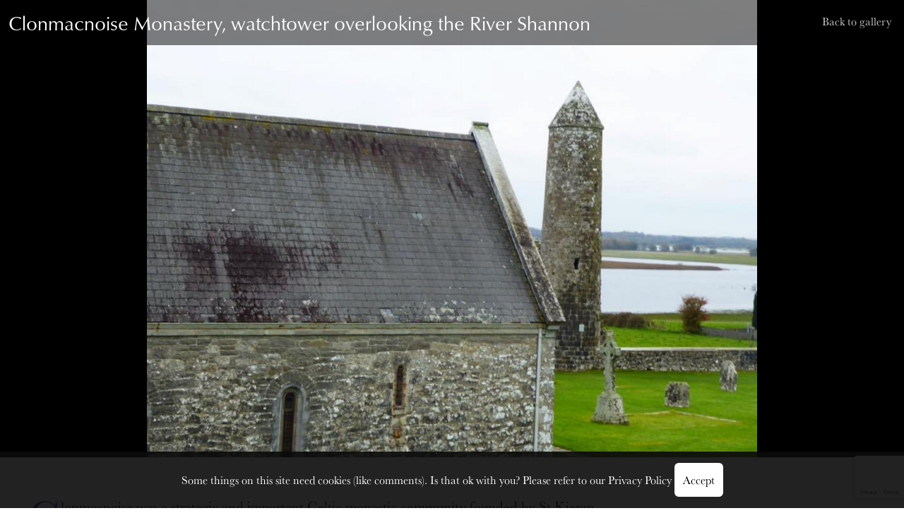

--- FILE ---
content_type: text/html; charset=UTF-8
request_url: https://www.celticglory.com/gallery/clonmacnoise-watchtower
body_size: 15854
content:
<!DOCTYPE html>
<html lang="en">
<head>

    <title>Clonmacnoise Monastery in Ireland watchtower | Celtic Glory</title>
<link rel="canonical" href="https://www.celticglory.com/gallery/clonmacnoise-watchtower"><meta name="viewport" content="width=device-width, initial-scale=1">
<meta name="format-detection" content="telephone=no">
<meta name="description" content="An ancient Celtic Christian community founded by St Kieran, many remains of chapels and towers still exist. The location is stunning on the banks of the River Shannon. Celtic high crosses, standing over 10' tall on exhibited, showing the exceptional craftmanship of the stonemasons. ">
<meta property="og:type" content="website">
<meta property="og:title" content="Clonmacnoise Monastery in Ireland watchtower | Celtic Glory" >
<meta property="og:description" content="An ancient Celtic Christian community founded by St Kieran, many remains of chapels and towers still exist. The location is stunning on the banks of the River Shannon. Celtic high crosses, standing over 10' tall on exhibited, showing the exceptional craftmanship of the stonemasons. " >
<meta property="og:url" content="https://www.celticglory.com/gallery/clonmacnoise-watchtower" ><meta property="og:site_name" content="Celtic Glory" >
<meta name="twitter:card" content="summary">
<meta name="twitter:description" content="An ancient Celtic Christian community founded by St Kieran, many remains of chapels and towers still exist. The location is stunning on the banks of the River Shannon. Celtic high crosses, standing over 10' tall on exhibited, showing the exceptional craftmanship of the stonemasons. ">
<meta name="twitter:title" content="Clonmacnoise Monastery in Ireland watchtower | Celtic Glory">

<style>/*! normalize.css v3.0.1 | MIT License | git.io/normalize */*{box-sizing:border-box}html{font-family:baskerville-urw,"Baskerville",serif;-ms-text-size-adjust:100%;-webkit-text-size-adjust:100%;font-weight:200}h1,h2,h3,h4,h5,h6{font-weight:400}body{margin:0}article,aside,details,figcaption,figure,footer,header,hgroup,main,nav,section,summary{display:block}audio,canvas,progress,video{display:inline-block;vertical-align:baseline}audio:not([controls]){display:none;height:0}[hidden],template{display:none}a{background:transparent;text-decoration:none;color:#17bbc8}a:hover,a:focus,a:active{color:#0075a9}a:active,a:hover{outline:0}abbr[title]{border-bottom:1px dotted}b,strong{font-weight:bold}dfn{font-style:italic}h1{font-size:2em;margin:.67em 0}mark{background:#ff0;color:#000}small{font-size:80%}sub,sup{font-size:75%;line-height:0;position:relative;vertical-align:baseline}sup{top:-0.5em}sub{bottom:-0.25em}img{border:0;max-width:100%}svg:not(:root){overflow:hidden}figure{margin:1em 40px}hr{-moz-box-sizing:content-box;box-sizing:content-box;height:0}pre{overflow:auto}code,kbd,pre,samp{font-family:monospace,monospace;font-size:1em}button,input,optgroup,select,textarea{color:inherit;font:inherit;margin:0}button{overflow:visible}button,select{text-transform:none}button,html input[type=button],input[type=reset],input[type=submit]{-webkit-appearance:button;cursor:pointer}button[disabled],html input[disabled]{cursor:default}button::-moz-focus-inner,input::-moz-focus-inner{border:0;padding:0}input{line-height:normal}input[type=checkbox],input[type=radio]{box-sizing:border-box;padding:0}input[type=number]::-webkit-inner-spin-button,input[type=number]::-webkit-outer-spin-button{height:auto}input[type=search]{-webkit-appearance:textfield;-moz-box-sizing:content-box;-webkit-box-sizing:content-box;box-sizing:content-box}input[type=search]::-webkit-search-cancel-button,input[type=search]::-webkit-search-decoration{-webkit-appearance:none}fieldset{border:1px solid silver;margin:0 2px;padding:.35em .625em .75em}legend{border:0;padding:0}textarea{overflow:auto}optgroup{font-weight:bold}table{border-collapse:collapse;border-spacing:0}td,th{padding:0}img[data-srcset],img[data-lqip-srcset]{filter:blur(5px)}h1,h2,h3{font-family:classico-urw,"Classico",sans-serif}h1{font-size:40px}blockquote{font-style:italic;font-size:28px;padding:24px;margin:12px 0;background:#00837b;color:#fff}blockquote p{margin:0}.container{margin:0 auto;max-width:1272px;padding:0 36px}@media(max-width: 872px){.container{padding:0 24px}}.heading--stand-first{text-align:center;font-size:40px;margin-top:0;margin-bottom:24px;line-height:1.2}@media(max-width: 1272px){.heading--stand-first{font-size:4vw}}@media(max-width: 472px){.heading--stand-first{font-size:20px}}.flex-hold{display:flex;flex-wrap:wrap;justify-content:space-between;margin-top:24px}.header{position:relative;overflow:hidden;padding-top:65px}.header__logo{position:absolute;top:-80px;height:300px;left:50%;transform:translateX(-720px)}.header__logo path{fill:rgba(0,117,169,.7)}@media(max-width: 1272px){.header__logo{transform:none;left:-7vw;top:-7vw;height:25vw}}@media(max-width: 872px){.header__logo{transform:none;left:-6vw;top:-6vw;height:30vw}}.header__image{position:absolute;top:50%;transform:translateY(-50%);min-width:100%;z-index:0}.header__title{color:#fff;z-index:1;position:relative;text-transform:uppercase;margin:0;font-weight:400;line-height:.9;font-size:130px}@media(max-width: 1272px){.header__title{font-size:10vw}}@media(max-width: 872px){.header__title{font-size:15vw}}.header__subtitle{color:#fff;z-index:2;position:relative;text-transform:uppercase;margin-bottom:0;margin-top:55px;font-weight:400;line-height:1;font-size:45px}@media(max-width: 1272px){.header__subtitle{font-size:3.5vw}}@media(max-width: 872px){.header__subtitle{font-size:5.25vw}}.header__subtitle a{color:#fff}.header__subtitle a:hover,.header__subtitle a:focus,.header__subtitle a:active{color:#fff}.header__title--home{font-size:184px;text-align:center}@media(max-width: 1272px){.header__title--home{font-size:14vw}}@media(max-width: 872px){.header__title--home{font-size:13vw}}@media(max-width: 550px){.header__title--home{font-size:12vw}}.nav{background:rgba(0,117,169,.7);color:#fff;z-index:3;font-family:classico-urw,"Classico",sans-serif;position:fixed;width:100%}.nav__list{list-style-type:none;display:flex;align-items:center;justify-content:flex-end;margin:0;padding:0}@media(max-width: 1072px){.nav__list{display:none;z-index:3}.nav__list.active{display:block;position:absolute;left:0;background:rgba(0,117,169,.7);width:100%}}.nav__link{color:#fff;display:block;padding:18px;text-transform:uppercase;z-index:inherit}.nav__link:hover,.nav__link:active,.nav__link:focus{background:rgba(255,255,255,.5);color:#fff}.nav__mobile__toggle{display:none}@media(max-width: 1072px){.nav__mobile__toggle{display:block;text-align:right;font-size:20px;padding:18px;cursor:pointer}}.nav__search{width:100%;background:none;color:#fff;padding:6px;border:1px solid #fff;text-transform:uppercase}.nav__search::placeholder{color:#fff;text-transform:uppercase}.content__columns{display:flex}@media(max-width: 1272px){.content__columns{display:block;overflow:auto}}.content__sidebar{flex-basis:25%;min-width:25%;padding-right:24px;padding-top:42px}@media(max-width: 1272px){.content__sidebar{float:right;width:40%;padding-right:0;padding-left:3%;padding-bottom:3%}}@media(max-width: 472px){.content__sidebar{display:none}}.content__sidebar__image{width:100%}.content{padding-top:36px;padding-bottom:24px;font-size:20px;line-height:1.4;flex-grow:1}.content>p:first-of-type:first-letter{font-size:63px;float:left;padding-top:8px;line-height:36.96px;color:#653f99}.content__title{font-size:40px;margin-top:0;line-height:1}.content__subtitle{font-size:30px;text-transform:uppercase}.footer{padding-top:48px;padding-bottom:200px;background:rgba(0,117,169,.7);text-align:center;color:#fff}.footer__link{color:#fff}.cw-logo{width:150px;position:relative;top:8px;max-width:100%}.cw-logo__path{fill:#258}.cw-logo--white .cw-logo__path{fill:#fff}.image,.content-image{max-width:100%;margin:12px auto;display:block;text-align:center}.content-image--half{max-width:50%;margin:12px auto;display:block}.content-image--left{display:block;max-width:50%;float:left;margin:12px;margin-left:0}.content-image--right{display:block;max-width:50%;float:right;margin:12px;margin-right:0}.content-image--inline{display:inline-block;max-width:25%;padding:12px}@media(max-width: 1200px){.content-image--inline{max-width:33%}}.tag{flex-basis:23%;overflow:hidden;position:relative;height:276px}.tag:hover,.tag:focus,.tag:active{box-shadow:inset 0 0 140px #000}@media(max-width: 1272px){.tag{flex-basis:22vw;height:22vw}}@media(max-width: 872px){.tag{flex-basis:44vw;height:44vw}}@media(max-width: 872px){.tag{flex-basis:80vw;height:80vw;margin:0 auto}}.tag__image{min-width:100%;min-height:100%;max-width:initial;position:absolute;top:50%;left:50%;transform:translate(-50%, -50%)}:hover>.tag__image,:focus>.tag__image,:active>.tag__image{opacity:.8}.tag__title{position:absolute;color:#fff;background:#a1c154;bottom:0;width:100%;text-transform:uppercase;text-align:center;font-size:40px}:hover>.tag__title,:focus>.tag__title,:active>.tag__title{opacity:.8}.page{flex-basis:48%;max-width:48%;display:flex;align-items:stretch;margin-bottom:24px}@media(max-width: 872px){.page{flex-basis:100%;max-width:100%}}@media(max-width: 472px){.page{flex-direction:column}}.page__image{width:50%;padding-bottom:40%;position:relative;overflow:hidden;min-width:50%;height:0}@media(max-width: 872px){.page__image{width:25%;padding-bottom:20%;min-width:25%}}@media(max-width: 472px){.page__image{width:100%;padding-bottom:80%}}.page__image img{position:absolute;top:50%;left:50%;transform:translate(-50%, -50%);min-width:100%;min-height:100%;max-width:initial}.page__data{margin:0 12px;border-bottom:4px solid #a1c154;flex-grow:1}@media(max-width: 472px){.page__data{margin:12px 0}}.page__title{color:#653f99;text-transform:uppercase;font-weight:400;font-size:28px;line-height:1}.page__content{color:#000}.related__tag__title{font-family:classico-urw,"Classico",sans-serif;text-transform:uppercase;font-size:30px;margin-top:12px;margin-bottom:0}.related__tag__link{color:#653f99}.related__item{display:block;border-bottom:1px solid #17bbc8;font-style:italic;color:#000;font-size:20px;padding:6px;transition-duration:1s}.related__item:hover,.related__item:active,.related__item:focus{color:#000;background:#17bbc8}.explore__title{background:#17bbc8;color:#fff;text-transform:uppercase;font-size:24px;padding:6px 12px;margin-bottom:0}.explore__list{color:#00837b;font-size:24px;margin-top:6px;padding-left:30px}.explore__link{color:#000}.quiet .quiet--hide{display:none}.quiet .quiet--fade{opacity:.3}.quiet .quiet--fade:hover,.quiet .quiet--fade:focus,.quiet .quiet--fade:active{opacity:.8}.quiet--fade{transition-duration:1s}.quiet__button{background:#fff;border:1px solid #0075a9;color:#0075a9;padding:3px 12px;border-radius:12px;transition-duration:.3s}.quiet__button:hover,.quiet__button:focus,.quiet__button:active{background:#fff;border:1px solid #0075a9}.gallery__image__hold{flex-basis:23%;overflow:hidden;position:relative;height:169px;margin-bottom:12px}.gallery__image__hold:hover,.gallery__image__hold:focus,.gallery__image__hold:active{box-shadow:inset 0 0 140px #000}@media(max-width: 1272px){.gallery__image__hold{flex-basis:22vw;height:13.5vw}}@media(max-width: 872px){.gallery__image__hold{flex-basis:100vw;height:62vw}}.gallery__image{min-width:100%;min-height:100%;max-width:initial;position:absolute;top:50%;left:50%;transform:translate(-50%, -50%)}:hover>.gallery__image,:focus>.gallery__image,:active>.gallery__image{opacity:.8}.gallery__hold{width:100%;height:90vh;position:relative;background:#000}.gallery{max-width:100%;max-height:100%;position:absolute;top:50%;left:50%;transform:translate(-50%, -50%)}.gallery__title{background:rgba(0,0,0,.5);top:0;width:100%;position:absolute;color:#fff;display:flex;justify-content:space-between}.gallery__image__title{font-size:28px;margin:0;padding:12px}.gallery__image__teaser-title{position:absolute;bottom:0;z-index:2;padding:6px;margin:0;width:100%;color:#fff;background:rgba(0,0,0,.5);text-align:center}.gallery__link{color:rgba(255,255,255,.8);padding:18px}.form{max-width:500px;padding:12px;margin:0 auto}.form__field{width:100%;padding-bottom:12px}.form__element{width:100%;border:1px solid #777;border-radius:3px;padding:6px}.form__submit{max-width:200px;border:none;border-radius:3px;padding:6px;color:#fff;background:#653f99;margin:0 auto;display:block}.form__success{margin:0 auto;padding:24px;text-align:center}.sitemap{font-size:14px}@media(min-width: 600px){.sitemap{column-count:2;column-gap:12px}}.sitemap__link{display:block}.sitemap__link:hover,.sitemap__link:focus,.sitemap__link:active{text-decoration:underline}.sitemap__link--sub{margin-left:15px}.sitemap__links{width:100%}.sitemap__links .sitemap__children{display:block;margin-left:15px}.search{padding:12px}.search__item{color:#000;padding:12px;display:block}.search__item:hover,.search__item:focus,.search__item:active{background:rgba(0,117,169,.7);color:#fff}.search__item__title{margin:0;padding:0;font-size:30px}.comment{margin:6px 0;padding:12px;border:1px solid #0075a9}.comment__byline{color:#653f99;font-size:16px}.visuallyhidden{border:0;clip:rect(0 0 0 0);height:1px;margin:-1px;overflow:hidden;padding:0;position:absolute;width:1px}.t-show-mobile{display:none}@media(max-width: 472px){.t-show-mobile{display:initial}}/*# sourceMappingURL=style.css.map */
</style>
    <script type="application/ld+json">{"@context":"http:\/\/schema.org","@type":"NewsArticle","headline":"Clonmacnoise Monastery, watchtower overlooking the River Shannon","description":"An ancient Celtic Christian community founded by St Kieran, many remains of chapels and towers still exist. The location is stunning on the banks of the River Shannon. Celtic high crosses, standing over 10' tall on exhibited, showing the exceptional craftmanship...","mainEntityOfPage":{"@type":"WebPage","@id":"https:\/\/www.celticglory.com\/gallery\/clonmacnoise-watchtower"},"dateCreated":"2020-07-01T18:36:38+00:00","dateModified":"2020-07-14T08:57:44+00:00","datePublished":"2020-07-01T18:50:13+00:00","author":{"@type":"Person","name":"Kathy Laity"},"publisher":{"@type":"Organization","name":"Celtic Glory"},"articleBody":"Clonmacnoise was a strategic and important Celtic monastic community founded by St Kieran."}</script>    <script type="application/ld+json">{"@context":"http:\/\/schema.org","@type":"LocalBusiness","name":"Celtic Glory"}</script><script type="text/javascript">
  /*! picturefill - v3.0.2 - 2016-02-12
* https://scottjehl.github.io/picturefill/
* Copyright (c) 2016 https://github.com/scottjehl/picturefill/blob/master/Authors.txt; Licensed MIT
*/
  !function(a){var b=navigator.userAgent;a.HTMLPictureElement&&/ecko/.test(b)&&b.match(/rv\:(\d+)/)&&RegExp.$1<45&&addEventListener("resize",function(){var b,c=document.createElement("source"),d=function(a){var b,d,e=a.parentNode;"PICTURE"===e.nodeName.toUpperCase()?(b=c.cloneNode(),e.insertBefore(b,e.firstElementChild),setTimeout(function(){e.removeChild(b)})):(!a._pfLastSize||a.offsetWidth>a._pfLastSize)&&(a._pfLastSize=a.offsetWidth,d=a.sizes,a.sizes+=",100vw",setTimeout(function(){a.sizes=d}))},e=function(){var a,b=document.querySelectorAll("picture > img, img[srcset][sizes]");for(a=0;a<b.length;a++)d(b[a])},f=function(){clearTimeout(b),b=setTimeout(e,99)},g=a.matchMedia&&matchMedia("(orientation: landscape)"),h=function(){f(),g&&g.addListener&&g.addListener(f)};return c.srcset="[data-uri]",/^[c|i]|d$/.test(document.readyState||"")?h():document.addEventListener("DOMContentLoaded",h),f}())}(window),function(a,b,c){"use strict";function d(a){return" "===a||"	"===a||"\n"===a||"\f"===a||"\r"===a}function e(b,c){var d=new a.Image;return d.onerror=function(){A[b]=!1,ba()},d.onload=function(){A[b]=1===d.width,ba()},d.src=c,"pending"}function f(){M=!1,P=a.devicePixelRatio,N={},O={},s.DPR=P||1,Q.width=Math.max(a.innerWidth||0,z.clientWidth),Q.height=Math.max(a.innerHeight||0,z.clientHeight),Q.vw=Q.width/100,Q.vh=Q.height/100,r=[Q.height,Q.width,P].join("-"),Q.em=s.getEmValue(),Q.rem=Q.em}function g(a,b,c,d){var e,f,g,h;return"saveData"===B.algorithm?a>2.7?h=c+1:(f=b-c,e=Math.pow(a-.6,1.5),g=f*e,d&&(g+=.1*e),h=a+g):h=c>1?Math.sqrt(a*b):a,h>c}function h(a){var b,c=s.getSet(a),d=!1;"pending"!==c&&(d=r,c&&(b=s.setRes(c),s.applySetCandidate(b,a))),a[s.ns].evaled=d}function i(a,b){return a.res-b.res}function j(a,b,c){var d;return!c&&b&&(c=a[s.ns].sets,c=c&&c[c.length-1]),d=k(b,c),d&&(b=s.makeUrl(b),a[s.ns].curSrc=b,a[s.ns].curCan=d,d.res||aa(d,d.set.sizes)),d}function k(a,b){var c,d,e;if(a&&b)for(e=s.parseSet(b),a=s.makeUrl(a),c=0;c<e.length;c++)if(a===s.makeUrl(e[c].url)){d=e[c];break}return d}function l(a,b){var c,d,e,f,g=a.getElementsByTagName("source");for(c=0,d=g.length;d>c;c++)e=g[c],e[s.ns]=!0,f=e.getAttribute("srcset"),f&&b.push({srcset:f,media:e.getAttribute("media"),type:e.getAttribute("type"),sizes:e.getAttribute("sizes")})}function m(a,b){function c(b){var c,d=b.exec(a.substring(m));return d?(c=d[0],m+=c.length,c):void 0}function e(){var a,c,d,e,f,i,j,k,l,m=!1,o={};for(e=0;e<h.length;e++)f=h[e],i=f[f.length-1],j=f.substring(0,f.length-1),k=parseInt(j,10),l=parseFloat(j),X.test(j)&&"w"===i?((a||c)&&(m=!0),0===k?m=!0:a=k):Y.test(j)&&"x"===i?((a||c||d)&&(m=!0),0>l?m=!0:c=l):X.test(j)&&"h"===i?((d||c)&&(m=!0),0===k?m=!0:d=k):m=!0;m||(o.url=g,a&&(o.w=a),c&&(o.d=c),d&&(o.h=d),d||c||a||(o.d=1),1===o.d&&(b.has1x=!0),o.set=b,n.push(o))}function f(){for(c(T),i="",j="in descriptor";;){if(k=a.charAt(m),"in descriptor"===j)if(d(k))i&&(h.push(i),i="",j="after descriptor");else{if(","===k)return m+=1,i&&h.push(i),void e();if("("===k)i+=k,j="in parens";else{if(""===k)return i&&h.push(i),void e();i+=k}}else if("in parens"===j)if(")"===k)i+=k,j="in descriptor";else{if(""===k)return h.push(i),void e();i+=k}else if("after descriptor"===j)if(d(k));else{if(""===k)return void e();j="in descriptor",m-=1}m+=1}}for(var g,h,i,j,k,l=a.length,m=0,n=[];;){if(c(U),m>=l)return n;g=c(V),h=[],","===g.slice(-1)?(g=g.replace(W,""),e()):f()}}function n(a){function b(a){function b(){f&&(g.push(f),f="")}function c(){g[0]&&(h.push(g),g=[])}for(var e,f="",g=[],h=[],i=0,j=0,k=!1;;){if(e=a.charAt(j),""===e)return b(),c(),h;if(k){if("*"===e&&"/"===a[j+1]){k=!1,j+=2,b();continue}j+=1}else{if(d(e)){if(a.charAt(j-1)&&d(a.charAt(j-1))||!f){j+=1;continue}if(0===i){b(),j+=1;continue}e=" "}else if("("===e)i+=1;else if(")"===e)i-=1;else{if(","===e){b(),c(),j+=1;continue}if("/"===e&&"*"===a.charAt(j+1)){k=!0,j+=2;continue}}f+=e,j+=1}}}function c(a){return k.test(a)&&parseFloat(a)>=0?!0:l.test(a)?!0:"0"===a||"-0"===a||"+0"===a?!0:!1}var e,f,g,h,i,j,k=/^(?:[+-]?[0-9]+|[0-9]*\.[0-9]+)(?:[eE][+-]?[0-9]+)?(?:ch|cm|em|ex|in|mm|pc|pt|px|rem|vh|vmin|vmax|vw)$/i,l=/^calc\((?:[0-9a-z \.\+\-\*\/\(\)]+)\)$/i;for(f=b(a),g=f.length,e=0;g>e;e++)if(h=f[e],i=h[h.length-1],c(i)){if(j=i,h.pop(),0===h.length)return j;if(h=h.join(" "),s.matchesMedia(h))return j}return"100vw"}b.createElement("picture");var o,p,q,r,s={},t=!1,u=function(){},v=b.createElement("img"),w=v.getAttribute,x=v.setAttribute,y=v.removeAttribute,z=b.documentElement,A={},B={algorithm:""},C="data-pfsrc",D=C+"set",E=navigator.userAgent,F=/rident/.test(E)||/ecko/.test(E)&&E.match(/rv\:(\d+)/)&&RegExp.$1>35,G="currentSrc",H=/\s+\+?\d+(e\d+)?w/,I=/(\([^)]+\))?\s*(.+)/,J=a.picturefillCFG,K="position:absolute;left:0;visibility:hidden;display:block;padding:0;border:none;font-size:1em;width:1em;overflow:hidden;clip:rect(0px, 0px, 0px, 0px)",L="font-size:100%!important;",M=!0,N={},O={},P=a.devicePixelRatio,Q={px:1,"in":96},R=b.createElement("a"),S=!1,T=/^[ \t\n\r\u000c]+/,U=/^[, \t\n\r\u000c]+/,V=/^[^ \t\n\r\u000c]+/,W=/[,]+$/,X=/^\d+$/,Y=/^-?(?:[0-9]+|[0-9]*\.[0-9]+)(?:[eE][+-]?[0-9]+)?$/,Z=function(a,b,c,d){a.addEventListener?a.addEventListener(b,c,d||!1):a.attachEvent&&a.attachEvent("on"+b,c)},$=function(a){var b={};return function(c){return c in b||(b[c]=a(c)),b[c]}},_=function(){var a=/^([\d\.]+)(em|vw|px)$/,b=function(){for(var a=arguments,b=0,c=a[0];++b in a;)c=c.replace(a[b],a[++b]);return c},c=$(function(a){return"return "+b((a||"").toLowerCase(),/\band\b/g,"&&",/,/g,"||",/min-([a-z-\s]+):/g,"e.$1>=",/max-([a-z-\s]+):/g,"e.$1<=",/calc([^)]+)/g,"($1)",/(\d+[\.]*[\d]*)([a-z]+)/g,"($1 * e.$2)",/^(?!(e.[a-z]|[0-9\.&=|><\+\-\*\(\)\/])).*/gi,"")+";"});return function(b,d){var e;if(!(b in N))if(N[b]=!1,d&&(e=b.match(a)))N[b]=e[1]*Q[e[2]];else try{N[b]=new Function("e",c(b))(Q)}catch(f){}return N[b]}}(),aa=function(a,b){return a.w?(a.cWidth=s.calcListLength(b||"100vw"),a.res=a.w/a.cWidth):a.res=a.d,a},ba=function(a){if(t){var c,d,e,f=a||{};if(f.elements&&1===f.elements.nodeType&&("IMG"===f.elements.nodeName.toUpperCase()?f.elements=[f.elements]:(f.context=f.elements,f.elements=null)),c=f.elements||s.qsa(f.context||b,f.reevaluate||f.reselect?s.sel:s.selShort),e=c.length){for(s.setupRun(f),S=!0,d=0;e>d;d++)s.fillImg(c[d],f);s.teardownRun(f)}}};o=a.console&&console.warn?function(a){console.warn(a)}:u,G in v||(G="src"),A["image/jpeg"]=!0,A["image/gif"]=!0,A["image/png"]=!0,A["image/svg+xml"]=b.implementation.hasFeature("http://www.w3.org/TR/SVG11/feature#Image","1.1"),s.ns=("pf"+(new Date).getTime()).substr(0,9),s.supSrcset="srcset"in v,s.supSizes="sizes"in v,s.supPicture=!!a.HTMLPictureElement,s.supSrcset&&s.supPicture&&!s.supSizes&&!function(a){v.srcset="data:,a",a.src="data:,a",s.supSrcset=v.complete===a.complete,s.supPicture=s.supSrcset&&s.supPicture}(b.createElement("img")),s.supSrcset&&!s.supSizes?!function(){var a="[data-uri]",c="[data-uri]",d=b.createElement("img"),e=function(){var a=d.width;2===a&&(s.supSizes=!0),q=s.supSrcset&&!s.supSizes,t=!0,setTimeout(ba)};d.onload=e,d.onerror=e,d.setAttribute("sizes","9px"),d.srcset=c+" 1w,"+a+" 9w",d.src=c}():t=!0,s.selShort="picture>img,img[srcset]",s.sel=s.selShort,s.cfg=B,s.DPR=P||1,s.u=Q,s.types=A,s.setSize=u,s.makeUrl=$(function(a){return R.href=a,R.href}),s.qsa=function(a,b){return"querySelector"in a?a.querySelectorAll(b):[]},s.matchesMedia=function(){return a.matchMedia&&(matchMedia("(min-width: 0.1em)")||{}).matches?s.matchesMedia=function(a){return!a||matchMedia(a).matches}:s.matchesMedia=s.mMQ,s.matchesMedia.apply(this,arguments)},s.mMQ=function(a){return a?_(a):!0},s.calcLength=function(a){var b=_(a,!0)||!1;return 0>b&&(b=!1),b},s.supportsType=function(a){return a?A[a]:!0},s.parseSize=$(function(a){var b=(a||"").match(I);return{media:b&&b[1],length:b&&b[2]}}),s.parseSet=function(a){return a.cands||(a.cands=m(a.srcset,a)),a.cands},s.getEmValue=function(){var a;if(!p&&(a=b.body)){var c=b.createElement("div"),d=z.style.cssText,e=a.style.cssText;c.style.cssText=K,z.style.cssText=L,a.style.cssText=L,a.appendChild(c),p=c.offsetWidth,a.removeChild(c),p=parseFloat(p,10),z.style.cssText=d,a.style.cssText=e}return p||16},s.calcListLength=function(a){if(!(a in O)||B.uT){var b=s.calcLength(n(a));O[a]=b?b:Q.width}return O[a]},s.setRes=function(a){var b;if(a){b=s.parseSet(a);for(var c=0,d=b.length;d>c;c++)aa(b[c],a.sizes)}return b},s.setRes.res=aa,s.applySetCandidate=function(a,b){if(a.length){var c,d,e,f,h,k,l,m,n,o=b[s.ns],p=s.DPR;if(k=o.curSrc||b[G],l=o.curCan||j(b,k,a[0].set),l&&l.set===a[0].set&&(n=F&&!b.complete&&l.res-.1>p,n||(l.cached=!0,l.res>=p&&(h=l))),!h)for(a.sort(i),f=a.length,h=a[f-1],d=0;f>d;d++)if(c=a[d],c.res>=p){e=d-1,h=a[e]&&(n||k!==s.makeUrl(c.url))&&g(a[e].res,c.res,p,a[e].cached)?a[e]:c;break}h&&(m=s.makeUrl(h.url),o.curSrc=m,o.curCan=h,m!==k&&s.setSrc(b,h),s.setSize(b))}},s.setSrc=function(a,b){var c;a.src=b.url,"image/svg+xml"===b.set.type&&(c=a.style.width,a.style.width=a.offsetWidth+1+"px",a.offsetWidth+1&&(a.style.width=c))},s.getSet=function(a){var b,c,d,e=!1,f=a[s.ns].sets;for(b=0;b<f.length&&!e;b++)if(c=f[b],c.srcset&&s.matchesMedia(c.media)&&(d=s.supportsType(c.type))){"pending"===d&&(c=d),e=c;break}return e},s.parseSets=function(a,b,d){var e,f,g,h,i=b&&"PICTURE"===b.nodeName.toUpperCase(),j=a[s.ns];(j.src===c||d.src)&&(j.src=w.call(a,"src"),j.src?x.call(a,C,j.src):y.call(a,C)),(j.srcset===c||d.srcset||!s.supSrcset||a.srcset)&&(e=w.call(a,"srcset"),j.srcset=e,h=!0),j.sets=[],i&&(j.pic=!0,l(b,j.sets)),j.srcset?(f={srcset:j.srcset,sizes:w.call(a,"sizes")},j.sets.push(f),g=(q||j.src)&&H.test(j.srcset||""),g||!j.src||k(j.src,f)||f.has1x||(f.srcset+=", "+j.src,f.cands.push({url:j.src,d:1,set:f}))):j.src&&j.sets.push({srcset:j.src,sizes:null}),j.curCan=null,j.curSrc=c,j.supported=!(i||f&&!s.supSrcset||g&&!s.supSizes),h&&s.supSrcset&&!j.supported&&(e?(x.call(a,D,e),a.srcset=""):y.call(a,D)),j.supported&&!j.srcset&&(!j.src&&a.src||a.src!==s.makeUrl(j.src))&&(null===j.src?a.removeAttribute("src"):a.src=j.src),j.parsed=!0},s.fillImg=function(a,b){var c,d=b.reselect||b.reevaluate;a[s.ns]||(a[s.ns]={}),c=a[s.ns],(d||c.evaled!==r)&&((!c.parsed||b.reevaluate)&&s.parseSets(a,a.parentNode,b),c.supported?c.evaled=r:h(a))},s.setupRun=function(){(!S||M||P!==a.devicePixelRatio)&&f()},s.supPicture?(ba=u,s.fillImg=u):!function(){var c,d=a.attachEvent?/d$|^c/:/d$|^c|^i/,e=function(){var a=b.readyState||"";f=setTimeout(e,"loading"===a?200:999),b.body&&(s.fillImgs(),c=c||d.test(a),c&&clearTimeout(f))},f=setTimeout(e,b.body?9:99),g=function(a,b){var c,d,e=function(){var f=new Date-d;b>f?c=setTimeout(e,b-f):(c=null,a())};return function(){d=new Date,c||(c=setTimeout(e,b))}},h=z.clientHeight,i=function(){M=Math.max(a.innerWidth||0,z.clientWidth)!==Q.width||z.clientHeight!==h,h=z.clientHeight,M&&s.fillImgs()};Z(a,"resize",g(i,99)),Z(b,"readystatechange",e)}(),s.picturefill=ba,s.fillImgs=ba,s.teardownRun=u,ba._=s,a.picturefillCFG={pf:s,push:function(a){var b=a.shift();"function"==typeof s[b]?s[b].apply(s,a):(B[b]=a[0],S&&s.fillImgs({reselect:!0}))}};for(;J&&J.length;)a.picturefillCFG.push(J.shift());a.picturefill=ba,"object"==typeof module&&"object"==typeof module.exports?module.exports=ba:"function"==typeof define&&define.amd&&define("picturefill",function(){return ba}),s.supPicture||(A["image/webp"]=e("image/webp","[data-uri]"))}(window,document);
</script>
    <!-- TODO:: favicons and fonts etc -->
    <link rel="stylesheet" href="https://use.typekit.net/nby1nkp.css">
    <link rel="stylesheet" href="/font-awesome/css/font-awesome.min.css">
</head>
<body id="body">
<div class="gallery__hold">
    <img data-lqip-srcset="/uploads/celticglory/1592417831981570b0f9f08e9ee597267ec6c7667cbec.JPG 2000w,/uploads/celticglory/1000-1592417831981570b0f9f08e9ee597267ec6c7667cbec.JPG 1000w,/uploads/celticglory/500-1592417831981570b0f9f08e9ee597267ec6c7667cbec.JPG 500w,/uploads/celticglory/1500-1592417831981570b0f9f08e9ee597267ec6c7667cbec.JPG 1500w,/uploads/celticglory/600-1592417831981570b0f9f08e9ee597267ec6c7667cbec.JPG 600w,/uploads/celticglory/400-1592417831981570b0f9f08e9ee597267ec6c7667cbec.JPG 400w" data-width="2000" data-height="1500" src="[data-uri]" sizes="100vw" alt="Clonmacnoise Monastery, watchtower overlooking the River Shannon" class="gallery">
    <div class="gallery__title">
        <h1 class="gallery__image__title">Clonmacnoise Monastery, watchtower overlooking the River Shannon</h1>
        <a href="/gallery" class="gallery__link">Back to gallery</a>
    </div>
</div>

<div class="container">
    <div class="content">
        <p>Clonmacnoise was a strategic and important Celtic monastic community founded by St Kieran.</p>    </div>
    <div class="flex-hold">
                    <a class="gallery__image__hold" href="/gallery/clonmacnoise-monastery-ireland">
                <h4 class="gallery__image__teaser-title">Clonmacnoise Monastery, Ireland</h4>
                <img data-lqip-srcset="/uploads/celticglory/159241771267652a9594805e13eac61d1dab67d04f11a.JPG 2000w,/uploads/celticglory/1000-159241771267652a9594805e13eac61d1dab67d04f11a.JPG 1000w,/uploads/celticglory/500-159241771267652a9594805e13eac61d1dab67d04f11a.JPG 500w,/uploads/celticglory/1500-159241771267652a9594805e13eac61d1dab67d04f11a.JPG 1500w,/uploads/celticglory/600-159241771267652a9594805e13eac61d1dab67d04f11a.JPG 600w,/uploads/celticglory/400-159241771267652a9594805e13eac61d1dab67d04f11a.JPG 400w" data-width="2000" data-height="2667" src="[data-uri]" sizes="300px" class="gallery__image" alt="Clonmacnoise Monastery, Ireland">
            </a>
                    <a class="gallery__image__hold" href="/gallery/celtic-crosses">
                <h4 class="gallery__image__teaser-title">Celtic Crosses</h4>
                <img data-lqip-srcset="/uploads/celticglory/159359306905175ba491f05252b7afa1d91f71acf4cca.JPG 1920w,/uploads/celticglory/960-159359306905175ba491f05252b7afa1d91f71acf4cca.JPG 960w,/uploads/celticglory/480-159359306905175ba491f05252b7afa1d91f71acf4cca.JPG 480w,/uploads/celticglory/1440-159359306905175ba491f05252b7afa1d91f71acf4cca.JPG 1440w,/uploads/celticglory/1500-159359306905175ba491f05252b7afa1d91f71acf4cca.JPG 1500w,/uploads/celticglory/1000-159359306905175ba491f05252b7afa1d91f71acf4cca.JPG 1000w,/uploads/celticglory/600-159359306905175ba491f05252b7afa1d91f71acf4cca.JPG 600w,/uploads/celticglory/400-159359306905175ba491f05252b7afa1d91f71acf4cca.JPG 400w" data-width="1920" data-height="2560" src="[data-uri]" sizes="300px" class="gallery__image" alt="Celtic Crosses">
            </a>
                    <a class="gallery__image__hold" href="/gallery/river-shannon-clonmacnoise-monastery">
                <h4 class="gallery__image__teaser-title">Looking towards the River Shannon at Clonmacnoise Monastery</h4>
                <img data-lqip-srcset="/uploads/celticglory/1592417767630d98d5c7805825cde81e903156676942f.JPG 2000w,/uploads/celticglory/1000-1592417767630d98d5c7805825cde81e903156676942f.JPG 1000w,/uploads/celticglory/500-1592417767630d98d5c7805825cde81e903156676942f.JPG 500w,/uploads/celticglory/1500-1592417767630d98d5c7805825cde81e903156676942f.JPG 1500w,/uploads/celticglory/600-1592417767630d98d5c7805825cde81e903156676942f.JPG 600w,/uploads/celticglory/400-1592417767630d98d5c7805825cde81e903156676942f.JPG 400w" data-width="2000" data-height="2667" src="[data-uri]" sizes="300px" class="gallery__image" alt="Looking towards the River Shannon at Clonmacnoise Monastery">
            </a>
                    <a class="gallery__image__hold" href="/gallery/clonmacnoise-monastery-ruins">
                <h4 class="gallery__image__teaser-title">Clonmacnoise Monastery, ruins</h4>
                <img data-lqip-srcset="/uploads/celticglory/1592417911104d4af5623a7695a20b157630c75f0127a.JPG 2000w,/uploads/celticglory/1000-1592417911104d4af5623a7695a20b157630c75f0127a.JPG 1000w,/uploads/celticglory/500-1592417911104d4af5623a7695a20b157630c75f0127a.JPG 500w,/uploads/celticglory/1500-1592417911104d4af5623a7695a20b157630c75f0127a.JPG 1500w,/uploads/celticglory/600-1592417911104d4af5623a7695a20b157630c75f0127a.JPG 600w,/uploads/celticglory/400-1592417911104d4af5623a7695a20b157630c75f0127a.JPG 400w" data-width="2000" data-height="1500" src="[data-uri]" sizes="300px" class="gallery__image" alt="Clonmacnoise Monastery, ruins">
            </a>
                    <a class="gallery__image__hold" href="/gallery/high-cross-clonmacnoise-monastery">
                <h4 class="gallery__image__teaser-title">High Cross, Clonmacnoise Monastery</h4>
                <img data-lqip-srcset="/uploads/celticglory/1592417967402817b99b9ec7a49c15593322784eb3c2f.JPG 2000w,/uploads/celticglory/1000-1592417967402817b99b9ec7a49c15593322784eb3c2f.JPG 1000w,/uploads/celticglory/500-1592417967402817b99b9ec7a49c15593322784eb3c2f.JPG 500w,/uploads/celticglory/1500-1592417967402817b99b9ec7a49c15593322784eb3c2f.JPG 1500w,/uploads/celticglory/600-1592417967402817b99b9ec7a49c15593322784eb3c2f.JPG 600w,/uploads/celticglory/400-1592417967402817b99b9ec7a49c15593322784eb3c2f.JPG 400w" data-width="2000" data-height="3000" src="[data-uri]" sizes="300px" class="gallery__image" alt="High Cross, Clonmacnoise Monastery">
            </a>
                    <a class="gallery__image__hold" href="/gallery/clonmacnoise-monastery-high-cross">
                <h4 class="gallery__image__teaser-title">Clonmacnoise Monastery, High Cross</h4>
                <img data-lqip-srcset="/uploads/celticglory/1592418127893768ce6872736cf0592372221b677a681.JPG 2000w,/uploads/celticglory/1000-1592418127893768ce6872736cf0592372221b677a681.JPG 1000w,/uploads/celticglory/500-1592418127893768ce6872736cf0592372221b677a681.JPG 500w,/uploads/celticglory/1500-1592418127893768ce6872736cf0592372221b677a681.JPG 1500w,/uploads/celticglory/600-1592418127893768ce6872736cf0592372221b677a681.JPG 600w,/uploads/celticglory/400-1592418127893768ce6872736cf0592372221b677a681.JPG 400w" data-width="2000" data-height="3000" src="[data-uri]" sizes="300px" class="gallery__image" alt="Clonmacnoise Monastery, High Cross">
            </a>
                    <a class="gallery__image__hold" href="/gallery/clonmacnoise-high-cross-standing">
                <h4 class="gallery__image__teaser-title">Clonmacnoise Monastery High Cross standing outside</h4>
                <img data-lqip-srcset="/uploads/celticglory/1592418185890dc9da364fd14146c921186c3dcaf39e8.JPG 2000w,/uploads/celticglory/1000-1592418185890dc9da364fd14146c921186c3dcaf39e8.JPG 1000w,/uploads/celticglory/500-1592418185890dc9da364fd14146c921186c3dcaf39e8.JPG 500w,/uploads/celticglory/1500-1592418185890dc9da364fd14146c921186c3dcaf39e8.JPG 1500w,/uploads/celticglory/600-1592418185890dc9da364fd14146c921186c3dcaf39e8.JPG 600w,/uploads/celticglory/400-1592418185890dc9da364fd14146c921186c3dcaf39e8.JPG 400w" data-width="2000" data-height="2667" src="[data-uri]" sizes="300px" class="gallery__image" alt="Clonmacnoise Monastery High Cross standing outside">
            </a>
            </div>
    <div class="explore quiet--hide">
        <h4 class="explore__title">Explore More</h4>
        <ul class="explore__list">
                            <li class="explore__item"><a href="https://www.celticglory.com/ireland" class="explore__link">Ireland</a></li>
                            <li class="explore__item"><a href="https://www.celticglory.com/clonmacnoise-ireland" class="explore__link">Clonmacnoise Monastery, Ireland</a></li>
                    </ul>
    </div>
</div>

        <script>
            (function(d) {
                var config = {
                        kitId: 'nby1nkp',
                        scriptTimeout: 3000,
                        async: true
                    },
                    h=d.documentElement,t=setTimeout(function(){h.className=h.className.replace(/\bwf-loading\b/g,"")+" wf-inactive";},config.scriptTimeout),tk=d.createElement("script"),f=false,s=d.getElementsByTagName("script")[0],a;h.className+=" wf-loading";tk.src='https://use.typekit.net/'+config.kitId+'.js';tk.async=true;tk.onload=tk.onreadystatechange=function(){a=this.readyState;if(f||a&&a!="complete"&&a!="loaded")return;f=true;clearTimeout(t);try{Typekit.load(config)}catch(e){}};s.parentNode.insertBefore(tk,s)
            })(document);
        </script><div class="cookie-consent">
  <p class="cookie-consent__text">
    Some things on this site need cookies (like comments). Is that ok with you?    Please refer to our <a href="https://www.celticglory.com/privacy-policy" class="cookie-consent__link">Privacy Policy</a>    <a class="cookie-consent__button" onclick="acceptCookies()" href="#">
      Accept
    </a>
  </p>
</div>
  <style>
    .cookie-consent {
      width: 100%;
      position: fixed;
      bottom: 0;
      padding: 12px;
      text-align: center;
      background: rgba(10,10,10, 0.9);
      color: white;
      z-index: 100;
    }

    .cookie-consent__link {
      color: white;
    }

    .cookie-consent__button {
      background: white;
      color: black;
      padding: 12px;
      border-radius: 6px;
    }
  </style>
  <script>
    function acceptCookies() {
      document.cookie = "cookie_consent=true; expires=Sun, 10 Apr 89994 18:16:17 UTC; path=/";
      location.reload();
    }
  </script>
<script>
  [].forEach.call(document.querySelectorAll('img[data-lqip-srcset]'),    function(img) {
      img.setAttribute('srcset', img.getAttribute('data-lqip-srcset'));
      img.onload = function() {
        img.removeAttribute('data-lqip-srcset');
      };
  });
  window.onload = function () {
    [].forEach.call(document.querySelectorAll('img[data-srcset]'),    function(img) {
      img.setAttribute('srcset', img.getAttribute('data-srcset'));
      img.onload = function() {
        img.removeAttribute('data-srcset');
      };
    });
  };
  var onloadCallback = function() {
    grecaptcha.ready(function() {
      grecaptcha.execute('6LeUt4gUAAAAADBGRssaPSnVjRRUQpamDxX3F9BO', {action: 'page_view'}).then(function(token) {
        var recaptchas = document.getElementsByClassName('recaptcha');
        for (var i = 0; i< recaptchas.length; i++) {
          recaptchas[i].value = token;
        }
      });
    });
  };
</script>
<script src='https://www.google.com/recaptcha/api.js?render=6LeUt4gUAAAAADBGRssaPSnVjRRUQpamDxX3F9BO&onload=onloadCallback' async defer></script><script defer src="https://static.cloudflareinsights.com/beacon.min.js/vcd15cbe7772f49c399c6a5babf22c1241717689176015" integrity="sha512-ZpsOmlRQV6y907TI0dKBHq9Md29nnaEIPlkf84rnaERnq6zvWvPUqr2ft8M1aS28oN72PdrCzSjY4U6VaAw1EQ==" data-cf-beacon='{"version":"2024.11.0","token":"f02c58c57ca849e2ba5bcc64484d3fcd","r":1,"server_timing":{"name":{"cfCacheStatus":true,"cfEdge":true,"cfExtPri":true,"cfL4":true,"cfOrigin":true,"cfSpeedBrain":true},"location_startswith":null}}' crossorigin="anonymous"></script>
</body>
</html>

--- FILE ---
content_type: text/html; charset=utf-8
request_url: https://www.google.com/recaptcha/api2/anchor?ar=1&k=6LeUt4gUAAAAADBGRssaPSnVjRRUQpamDxX3F9BO&co=aHR0cHM6Ly93d3cuY2VsdGljZ2xvcnkuY29tOjQ0Mw..&hl=en&v=PoyoqOPhxBO7pBk68S4YbpHZ&size=invisible&anchor-ms=20000&execute-ms=30000&cb=wadojpfkoqaj
body_size: 48634
content:
<!DOCTYPE HTML><html dir="ltr" lang="en"><head><meta http-equiv="Content-Type" content="text/html; charset=UTF-8">
<meta http-equiv="X-UA-Compatible" content="IE=edge">
<title>reCAPTCHA</title>
<style type="text/css">
/* cyrillic-ext */
@font-face {
  font-family: 'Roboto';
  font-style: normal;
  font-weight: 400;
  font-stretch: 100%;
  src: url(//fonts.gstatic.com/s/roboto/v48/KFO7CnqEu92Fr1ME7kSn66aGLdTylUAMa3GUBHMdazTgWw.woff2) format('woff2');
  unicode-range: U+0460-052F, U+1C80-1C8A, U+20B4, U+2DE0-2DFF, U+A640-A69F, U+FE2E-FE2F;
}
/* cyrillic */
@font-face {
  font-family: 'Roboto';
  font-style: normal;
  font-weight: 400;
  font-stretch: 100%;
  src: url(//fonts.gstatic.com/s/roboto/v48/KFO7CnqEu92Fr1ME7kSn66aGLdTylUAMa3iUBHMdazTgWw.woff2) format('woff2');
  unicode-range: U+0301, U+0400-045F, U+0490-0491, U+04B0-04B1, U+2116;
}
/* greek-ext */
@font-face {
  font-family: 'Roboto';
  font-style: normal;
  font-weight: 400;
  font-stretch: 100%;
  src: url(//fonts.gstatic.com/s/roboto/v48/KFO7CnqEu92Fr1ME7kSn66aGLdTylUAMa3CUBHMdazTgWw.woff2) format('woff2');
  unicode-range: U+1F00-1FFF;
}
/* greek */
@font-face {
  font-family: 'Roboto';
  font-style: normal;
  font-weight: 400;
  font-stretch: 100%;
  src: url(//fonts.gstatic.com/s/roboto/v48/KFO7CnqEu92Fr1ME7kSn66aGLdTylUAMa3-UBHMdazTgWw.woff2) format('woff2');
  unicode-range: U+0370-0377, U+037A-037F, U+0384-038A, U+038C, U+038E-03A1, U+03A3-03FF;
}
/* math */
@font-face {
  font-family: 'Roboto';
  font-style: normal;
  font-weight: 400;
  font-stretch: 100%;
  src: url(//fonts.gstatic.com/s/roboto/v48/KFO7CnqEu92Fr1ME7kSn66aGLdTylUAMawCUBHMdazTgWw.woff2) format('woff2');
  unicode-range: U+0302-0303, U+0305, U+0307-0308, U+0310, U+0312, U+0315, U+031A, U+0326-0327, U+032C, U+032F-0330, U+0332-0333, U+0338, U+033A, U+0346, U+034D, U+0391-03A1, U+03A3-03A9, U+03B1-03C9, U+03D1, U+03D5-03D6, U+03F0-03F1, U+03F4-03F5, U+2016-2017, U+2034-2038, U+203C, U+2040, U+2043, U+2047, U+2050, U+2057, U+205F, U+2070-2071, U+2074-208E, U+2090-209C, U+20D0-20DC, U+20E1, U+20E5-20EF, U+2100-2112, U+2114-2115, U+2117-2121, U+2123-214F, U+2190, U+2192, U+2194-21AE, U+21B0-21E5, U+21F1-21F2, U+21F4-2211, U+2213-2214, U+2216-22FF, U+2308-230B, U+2310, U+2319, U+231C-2321, U+2336-237A, U+237C, U+2395, U+239B-23B7, U+23D0, U+23DC-23E1, U+2474-2475, U+25AF, U+25B3, U+25B7, U+25BD, U+25C1, U+25CA, U+25CC, U+25FB, U+266D-266F, U+27C0-27FF, U+2900-2AFF, U+2B0E-2B11, U+2B30-2B4C, U+2BFE, U+3030, U+FF5B, U+FF5D, U+1D400-1D7FF, U+1EE00-1EEFF;
}
/* symbols */
@font-face {
  font-family: 'Roboto';
  font-style: normal;
  font-weight: 400;
  font-stretch: 100%;
  src: url(//fonts.gstatic.com/s/roboto/v48/KFO7CnqEu92Fr1ME7kSn66aGLdTylUAMaxKUBHMdazTgWw.woff2) format('woff2');
  unicode-range: U+0001-000C, U+000E-001F, U+007F-009F, U+20DD-20E0, U+20E2-20E4, U+2150-218F, U+2190, U+2192, U+2194-2199, U+21AF, U+21E6-21F0, U+21F3, U+2218-2219, U+2299, U+22C4-22C6, U+2300-243F, U+2440-244A, U+2460-24FF, U+25A0-27BF, U+2800-28FF, U+2921-2922, U+2981, U+29BF, U+29EB, U+2B00-2BFF, U+4DC0-4DFF, U+FFF9-FFFB, U+10140-1018E, U+10190-1019C, U+101A0, U+101D0-101FD, U+102E0-102FB, U+10E60-10E7E, U+1D2C0-1D2D3, U+1D2E0-1D37F, U+1F000-1F0FF, U+1F100-1F1AD, U+1F1E6-1F1FF, U+1F30D-1F30F, U+1F315, U+1F31C, U+1F31E, U+1F320-1F32C, U+1F336, U+1F378, U+1F37D, U+1F382, U+1F393-1F39F, U+1F3A7-1F3A8, U+1F3AC-1F3AF, U+1F3C2, U+1F3C4-1F3C6, U+1F3CA-1F3CE, U+1F3D4-1F3E0, U+1F3ED, U+1F3F1-1F3F3, U+1F3F5-1F3F7, U+1F408, U+1F415, U+1F41F, U+1F426, U+1F43F, U+1F441-1F442, U+1F444, U+1F446-1F449, U+1F44C-1F44E, U+1F453, U+1F46A, U+1F47D, U+1F4A3, U+1F4B0, U+1F4B3, U+1F4B9, U+1F4BB, U+1F4BF, U+1F4C8-1F4CB, U+1F4D6, U+1F4DA, U+1F4DF, U+1F4E3-1F4E6, U+1F4EA-1F4ED, U+1F4F7, U+1F4F9-1F4FB, U+1F4FD-1F4FE, U+1F503, U+1F507-1F50B, U+1F50D, U+1F512-1F513, U+1F53E-1F54A, U+1F54F-1F5FA, U+1F610, U+1F650-1F67F, U+1F687, U+1F68D, U+1F691, U+1F694, U+1F698, U+1F6AD, U+1F6B2, U+1F6B9-1F6BA, U+1F6BC, U+1F6C6-1F6CF, U+1F6D3-1F6D7, U+1F6E0-1F6EA, U+1F6F0-1F6F3, U+1F6F7-1F6FC, U+1F700-1F7FF, U+1F800-1F80B, U+1F810-1F847, U+1F850-1F859, U+1F860-1F887, U+1F890-1F8AD, U+1F8B0-1F8BB, U+1F8C0-1F8C1, U+1F900-1F90B, U+1F93B, U+1F946, U+1F984, U+1F996, U+1F9E9, U+1FA00-1FA6F, U+1FA70-1FA7C, U+1FA80-1FA89, U+1FA8F-1FAC6, U+1FACE-1FADC, U+1FADF-1FAE9, U+1FAF0-1FAF8, U+1FB00-1FBFF;
}
/* vietnamese */
@font-face {
  font-family: 'Roboto';
  font-style: normal;
  font-weight: 400;
  font-stretch: 100%;
  src: url(//fonts.gstatic.com/s/roboto/v48/KFO7CnqEu92Fr1ME7kSn66aGLdTylUAMa3OUBHMdazTgWw.woff2) format('woff2');
  unicode-range: U+0102-0103, U+0110-0111, U+0128-0129, U+0168-0169, U+01A0-01A1, U+01AF-01B0, U+0300-0301, U+0303-0304, U+0308-0309, U+0323, U+0329, U+1EA0-1EF9, U+20AB;
}
/* latin-ext */
@font-face {
  font-family: 'Roboto';
  font-style: normal;
  font-weight: 400;
  font-stretch: 100%;
  src: url(//fonts.gstatic.com/s/roboto/v48/KFO7CnqEu92Fr1ME7kSn66aGLdTylUAMa3KUBHMdazTgWw.woff2) format('woff2');
  unicode-range: U+0100-02BA, U+02BD-02C5, U+02C7-02CC, U+02CE-02D7, U+02DD-02FF, U+0304, U+0308, U+0329, U+1D00-1DBF, U+1E00-1E9F, U+1EF2-1EFF, U+2020, U+20A0-20AB, U+20AD-20C0, U+2113, U+2C60-2C7F, U+A720-A7FF;
}
/* latin */
@font-face {
  font-family: 'Roboto';
  font-style: normal;
  font-weight: 400;
  font-stretch: 100%;
  src: url(//fonts.gstatic.com/s/roboto/v48/KFO7CnqEu92Fr1ME7kSn66aGLdTylUAMa3yUBHMdazQ.woff2) format('woff2');
  unicode-range: U+0000-00FF, U+0131, U+0152-0153, U+02BB-02BC, U+02C6, U+02DA, U+02DC, U+0304, U+0308, U+0329, U+2000-206F, U+20AC, U+2122, U+2191, U+2193, U+2212, U+2215, U+FEFF, U+FFFD;
}
/* cyrillic-ext */
@font-face {
  font-family: 'Roboto';
  font-style: normal;
  font-weight: 500;
  font-stretch: 100%;
  src: url(//fonts.gstatic.com/s/roboto/v48/KFO7CnqEu92Fr1ME7kSn66aGLdTylUAMa3GUBHMdazTgWw.woff2) format('woff2');
  unicode-range: U+0460-052F, U+1C80-1C8A, U+20B4, U+2DE0-2DFF, U+A640-A69F, U+FE2E-FE2F;
}
/* cyrillic */
@font-face {
  font-family: 'Roboto';
  font-style: normal;
  font-weight: 500;
  font-stretch: 100%;
  src: url(//fonts.gstatic.com/s/roboto/v48/KFO7CnqEu92Fr1ME7kSn66aGLdTylUAMa3iUBHMdazTgWw.woff2) format('woff2');
  unicode-range: U+0301, U+0400-045F, U+0490-0491, U+04B0-04B1, U+2116;
}
/* greek-ext */
@font-face {
  font-family: 'Roboto';
  font-style: normal;
  font-weight: 500;
  font-stretch: 100%;
  src: url(//fonts.gstatic.com/s/roboto/v48/KFO7CnqEu92Fr1ME7kSn66aGLdTylUAMa3CUBHMdazTgWw.woff2) format('woff2');
  unicode-range: U+1F00-1FFF;
}
/* greek */
@font-face {
  font-family: 'Roboto';
  font-style: normal;
  font-weight: 500;
  font-stretch: 100%;
  src: url(//fonts.gstatic.com/s/roboto/v48/KFO7CnqEu92Fr1ME7kSn66aGLdTylUAMa3-UBHMdazTgWw.woff2) format('woff2');
  unicode-range: U+0370-0377, U+037A-037F, U+0384-038A, U+038C, U+038E-03A1, U+03A3-03FF;
}
/* math */
@font-face {
  font-family: 'Roboto';
  font-style: normal;
  font-weight: 500;
  font-stretch: 100%;
  src: url(//fonts.gstatic.com/s/roboto/v48/KFO7CnqEu92Fr1ME7kSn66aGLdTylUAMawCUBHMdazTgWw.woff2) format('woff2');
  unicode-range: U+0302-0303, U+0305, U+0307-0308, U+0310, U+0312, U+0315, U+031A, U+0326-0327, U+032C, U+032F-0330, U+0332-0333, U+0338, U+033A, U+0346, U+034D, U+0391-03A1, U+03A3-03A9, U+03B1-03C9, U+03D1, U+03D5-03D6, U+03F0-03F1, U+03F4-03F5, U+2016-2017, U+2034-2038, U+203C, U+2040, U+2043, U+2047, U+2050, U+2057, U+205F, U+2070-2071, U+2074-208E, U+2090-209C, U+20D0-20DC, U+20E1, U+20E5-20EF, U+2100-2112, U+2114-2115, U+2117-2121, U+2123-214F, U+2190, U+2192, U+2194-21AE, U+21B0-21E5, U+21F1-21F2, U+21F4-2211, U+2213-2214, U+2216-22FF, U+2308-230B, U+2310, U+2319, U+231C-2321, U+2336-237A, U+237C, U+2395, U+239B-23B7, U+23D0, U+23DC-23E1, U+2474-2475, U+25AF, U+25B3, U+25B7, U+25BD, U+25C1, U+25CA, U+25CC, U+25FB, U+266D-266F, U+27C0-27FF, U+2900-2AFF, U+2B0E-2B11, U+2B30-2B4C, U+2BFE, U+3030, U+FF5B, U+FF5D, U+1D400-1D7FF, U+1EE00-1EEFF;
}
/* symbols */
@font-face {
  font-family: 'Roboto';
  font-style: normal;
  font-weight: 500;
  font-stretch: 100%;
  src: url(//fonts.gstatic.com/s/roboto/v48/KFO7CnqEu92Fr1ME7kSn66aGLdTylUAMaxKUBHMdazTgWw.woff2) format('woff2');
  unicode-range: U+0001-000C, U+000E-001F, U+007F-009F, U+20DD-20E0, U+20E2-20E4, U+2150-218F, U+2190, U+2192, U+2194-2199, U+21AF, U+21E6-21F0, U+21F3, U+2218-2219, U+2299, U+22C4-22C6, U+2300-243F, U+2440-244A, U+2460-24FF, U+25A0-27BF, U+2800-28FF, U+2921-2922, U+2981, U+29BF, U+29EB, U+2B00-2BFF, U+4DC0-4DFF, U+FFF9-FFFB, U+10140-1018E, U+10190-1019C, U+101A0, U+101D0-101FD, U+102E0-102FB, U+10E60-10E7E, U+1D2C0-1D2D3, U+1D2E0-1D37F, U+1F000-1F0FF, U+1F100-1F1AD, U+1F1E6-1F1FF, U+1F30D-1F30F, U+1F315, U+1F31C, U+1F31E, U+1F320-1F32C, U+1F336, U+1F378, U+1F37D, U+1F382, U+1F393-1F39F, U+1F3A7-1F3A8, U+1F3AC-1F3AF, U+1F3C2, U+1F3C4-1F3C6, U+1F3CA-1F3CE, U+1F3D4-1F3E0, U+1F3ED, U+1F3F1-1F3F3, U+1F3F5-1F3F7, U+1F408, U+1F415, U+1F41F, U+1F426, U+1F43F, U+1F441-1F442, U+1F444, U+1F446-1F449, U+1F44C-1F44E, U+1F453, U+1F46A, U+1F47D, U+1F4A3, U+1F4B0, U+1F4B3, U+1F4B9, U+1F4BB, U+1F4BF, U+1F4C8-1F4CB, U+1F4D6, U+1F4DA, U+1F4DF, U+1F4E3-1F4E6, U+1F4EA-1F4ED, U+1F4F7, U+1F4F9-1F4FB, U+1F4FD-1F4FE, U+1F503, U+1F507-1F50B, U+1F50D, U+1F512-1F513, U+1F53E-1F54A, U+1F54F-1F5FA, U+1F610, U+1F650-1F67F, U+1F687, U+1F68D, U+1F691, U+1F694, U+1F698, U+1F6AD, U+1F6B2, U+1F6B9-1F6BA, U+1F6BC, U+1F6C6-1F6CF, U+1F6D3-1F6D7, U+1F6E0-1F6EA, U+1F6F0-1F6F3, U+1F6F7-1F6FC, U+1F700-1F7FF, U+1F800-1F80B, U+1F810-1F847, U+1F850-1F859, U+1F860-1F887, U+1F890-1F8AD, U+1F8B0-1F8BB, U+1F8C0-1F8C1, U+1F900-1F90B, U+1F93B, U+1F946, U+1F984, U+1F996, U+1F9E9, U+1FA00-1FA6F, U+1FA70-1FA7C, U+1FA80-1FA89, U+1FA8F-1FAC6, U+1FACE-1FADC, U+1FADF-1FAE9, U+1FAF0-1FAF8, U+1FB00-1FBFF;
}
/* vietnamese */
@font-face {
  font-family: 'Roboto';
  font-style: normal;
  font-weight: 500;
  font-stretch: 100%;
  src: url(//fonts.gstatic.com/s/roboto/v48/KFO7CnqEu92Fr1ME7kSn66aGLdTylUAMa3OUBHMdazTgWw.woff2) format('woff2');
  unicode-range: U+0102-0103, U+0110-0111, U+0128-0129, U+0168-0169, U+01A0-01A1, U+01AF-01B0, U+0300-0301, U+0303-0304, U+0308-0309, U+0323, U+0329, U+1EA0-1EF9, U+20AB;
}
/* latin-ext */
@font-face {
  font-family: 'Roboto';
  font-style: normal;
  font-weight: 500;
  font-stretch: 100%;
  src: url(//fonts.gstatic.com/s/roboto/v48/KFO7CnqEu92Fr1ME7kSn66aGLdTylUAMa3KUBHMdazTgWw.woff2) format('woff2');
  unicode-range: U+0100-02BA, U+02BD-02C5, U+02C7-02CC, U+02CE-02D7, U+02DD-02FF, U+0304, U+0308, U+0329, U+1D00-1DBF, U+1E00-1E9F, U+1EF2-1EFF, U+2020, U+20A0-20AB, U+20AD-20C0, U+2113, U+2C60-2C7F, U+A720-A7FF;
}
/* latin */
@font-face {
  font-family: 'Roboto';
  font-style: normal;
  font-weight: 500;
  font-stretch: 100%;
  src: url(//fonts.gstatic.com/s/roboto/v48/KFO7CnqEu92Fr1ME7kSn66aGLdTylUAMa3yUBHMdazQ.woff2) format('woff2');
  unicode-range: U+0000-00FF, U+0131, U+0152-0153, U+02BB-02BC, U+02C6, U+02DA, U+02DC, U+0304, U+0308, U+0329, U+2000-206F, U+20AC, U+2122, U+2191, U+2193, U+2212, U+2215, U+FEFF, U+FFFD;
}
/* cyrillic-ext */
@font-face {
  font-family: 'Roboto';
  font-style: normal;
  font-weight: 900;
  font-stretch: 100%;
  src: url(//fonts.gstatic.com/s/roboto/v48/KFO7CnqEu92Fr1ME7kSn66aGLdTylUAMa3GUBHMdazTgWw.woff2) format('woff2');
  unicode-range: U+0460-052F, U+1C80-1C8A, U+20B4, U+2DE0-2DFF, U+A640-A69F, U+FE2E-FE2F;
}
/* cyrillic */
@font-face {
  font-family: 'Roboto';
  font-style: normal;
  font-weight: 900;
  font-stretch: 100%;
  src: url(//fonts.gstatic.com/s/roboto/v48/KFO7CnqEu92Fr1ME7kSn66aGLdTylUAMa3iUBHMdazTgWw.woff2) format('woff2');
  unicode-range: U+0301, U+0400-045F, U+0490-0491, U+04B0-04B1, U+2116;
}
/* greek-ext */
@font-face {
  font-family: 'Roboto';
  font-style: normal;
  font-weight: 900;
  font-stretch: 100%;
  src: url(//fonts.gstatic.com/s/roboto/v48/KFO7CnqEu92Fr1ME7kSn66aGLdTylUAMa3CUBHMdazTgWw.woff2) format('woff2');
  unicode-range: U+1F00-1FFF;
}
/* greek */
@font-face {
  font-family: 'Roboto';
  font-style: normal;
  font-weight: 900;
  font-stretch: 100%;
  src: url(//fonts.gstatic.com/s/roboto/v48/KFO7CnqEu92Fr1ME7kSn66aGLdTylUAMa3-UBHMdazTgWw.woff2) format('woff2');
  unicode-range: U+0370-0377, U+037A-037F, U+0384-038A, U+038C, U+038E-03A1, U+03A3-03FF;
}
/* math */
@font-face {
  font-family: 'Roboto';
  font-style: normal;
  font-weight: 900;
  font-stretch: 100%;
  src: url(//fonts.gstatic.com/s/roboto/v48/KFO7CnqEu92Fr1ME7kSn66aGLdTylUAMawCUBHMdazTgWw.woff2) format('woff2');
  unicode-range: U+0302-0303, U+0305, U+0307-0308, U+0310, U+0312, U+0315, U+031A, U+0326-0327, U+032C, U+032F-0330, U+0332-0333, U+0338, U+033A, U+0346, U+034D, U+0391-03A1, U+03A3-03A9, U+03B1-03C9, U+03D1, U+03D5-03D6, U+03F0-03F1, U+03F4-03F5, U+2016-2017, U+2034-2038, U+203C, U+2040, U+2043, U+2047, U+2050, U+2057, U+205F, U+2070-2071, U+2074-208E, U+2090-209C, U+20D0-20DC, U+20E1, U+20E5-20EF, U+2100-2112, U+2114-2115, U+2117-2121, U+2123-214F, U+2190, U+2192, U+2194-21AE, U+21B0-21E5, U+21F1-21F2, U+21F4-2211, U+2213-2214, U+2216-22FF, U+2308-230B, U+2310, U+2319, U+231C-2321, U+2336-237A, U+237C, U+2395, U+239B-23B7, U+23D0, U+23DC-23E1, U+2474-2475, U+25AF, U+25B3, U+25B7, U+25BD, U+25C1, U+25CA, U+25CC, U+25FB, U+266D-266F, U+27C0-27FF, U+2900-2AFF, U+2B0E-2B11, U+2B30-2B4C, U+2BFE, U+3030, U+FF5B, U+FF5D, U+1D400-1D7FF, U+1EE00-1EEFF;
}
/* symbols */
@font-face {
  font-family: 'Roboto';
  font-style: normal;
  font-weight: 900;
  font-stretch: 100%;
  src: url(//fonts.gstatic.com/s/roboto/v48/KFO7CnqEu92Fr1ME7kSn66aGLdTylUAMaxKUBHMdazTgWw.woff2) format('woff2');
  unicode-range: U+0001-000C, U+000E-001F, U+007F-009F, U+20DD-20E0, U+20E2-20E4, U+2150-218F, U+2190, U+2192, U+2194-2199, U+21AF, U+21E6-21F0, U+21F3, U+2218-2219, U+2299, U+22C4-22C6, U+2300-243F, U+2440-244A, U+2460-24FF, U+25A0-27BF, U+2800-28FF, U+2921-2922, U+2981, U+29BF, U+29EB, U+2B00-2BFF, U+4DC0-4DFF, U+FFF9-FFFB, U+10140-1018E, U+10190-1019C, U+101A0, U+101D0-101FD, U+102E0-102FB, U+10E60-10E7E, U+1D2C0-1D2D3, U+1D2E0-1D37F, U+1F000-1F0FF, U+1F100-1F1AD, U+1F1E6-1F1FF, U+1F30D-1F30F, U+1F315, U+1F31C, U+1F31E, U+1F320-1F32C, U+1F336, U+1F378, U+1F37D, U+1F382, U+1F393-1F39F, U+1F3A7-1F3A8, U+1F3AC-1F3AF, U+1F3C2, U+1F3C4-1F3C6, U+1F3CA-1F3CE, U+1F3D4-1F3E0, U+1F3ED, U+1F3F1-1F3F3, U+1F3F5-1F3F7, U+1F408, U+1F415, U+1F41F, U+1F426, U+1F43F, U+1F441-1F442, U+1F444, U+1F446-1F449, U+1F44C-1F44E, U+1F453, U+1F46A, U+1F47D, U+1F4A3, U+1F4B0, U+1F4B3, U+1F4B9, U+1F4BB, U+1F4BF, U+1F4C8-1F4CB, U+1F4D6, U+1F4DA, U+1F4DF, U+1F4E3-1F4E6, U+1F4EA-1F4ED, U+1F4F7, U+1F4F9-1F4FB, U+1F4FD-1F4FE, U+1F503, U+1F507-1F50B, U+1F50D, U+1F512-1F513, U+1F53E-1F54A, U+1F54F-1F5FA, U+1F610, U+1F650-1F67F, U+1F687, U+1F68D, U+1F691, U+1F694, U+1F698, U+1F6AD, U+1F6B2, U+1F6B9-1F6BA, U+1F6BC, U+1F6C6-1F6CF, U+1F6D3-1F6D7, U+1F6E0-1F6EA, U+1F6F0-1F6F3, U+1F6F7-1F6FC, U+1F700-1F7FF, U+1F800-1F80B, U+1F810-1F847, U+1F850-1F859, U+1F860-1F887, U+1F890-1F8AD, U+1F8B0-1F8BB, U+1F8C0-1F8C1, U+1F900-1F90B, U+1F93B, U+1F946, U+1F984, U+1F996, U+1F9E9, U+1FA00-1FA6F, U+1FA70-1FA7C, U+1FA80-1FA89, U+1FA8F-1FAC6, U+1FACE-1FADC, U+1FADF-1FAE9, U+1FAF0-1FAF8, U+1FB00-1FBFF;
}
/* vietnamese */
@font-face {
  font-family: 'Roboto';
  font-style: normal;
  font-weight: 900;
  font-stretch: 100%;
  src: url(//fonts.gstatic.com/s/roboto/v48/KFO7CnqEu92Fr1ME7kSn66aGLdTylUAMa3OUBHMdazTgWw.woff2) format('woff2');
  unicode-range: U+0102-0103, U+0110-0111, U+0128-0129, U+0168-0169, U+01A0-01A1, U+01AF-01B0, U+0300-0301, U+0303-0304, U+0308-0309, U+0323, U+0329, U+1EA0-1EF9, U+20AB;
}
/* latin-ext */
@font-face {
  font-family: 'Roboto';
  font-style: normal;
  font-weight: 900;
  font-stretch: 100%;
  src: url(//fonts.gstatic.com/s/roboto/v48/KFO7CnqEu92Fr1ME7kSn66aGLdTylUAMa3KUBHMdazTgWw.woff2) format('woff2');
  unicode-range: U+0100-02BA, U+02BD-02C5, U+02C7-02CC, U+02CE-02D7, U+02DD-02FF, U+0304, U+0308, U+0329, U+1D00-1DBF, U+1E00-1E9F, U+1EF2-1EFF, U+2020, U+20A0-20AB, U+20AD-20C0, U+2113, U+2C60-2C7F, U+A720-A7FF;
}
/* latin */
@font-face {
  font-family: 'Roboto';
  font-style: normal;
  font-weight: 900;
  font-stretch: 100%;
  src: url(//fonts.gstatic.com/s/roboto/v48/KFO7CnqEu92Fr1ME7kSn66aGLdTylUAMa3yUBHMdazQ.woff2) format('woff2');
  unicode-range: U+0000-00FF, U+0131, U+0152-0153, U+02BB-02BC, U+02C6, U+02DA, U+02DC, U+0304, U+0308, U+0329, U+2000-206F, U+20AC, U+2122, U+2191, U+2193, U+2212, U+2215, U+FEFF, U+FFFD;
}

</style>
<link rel="stylesheet" type="text/css" href="https://www.gstatic.com/recaptcha/releases/PoyoqOPhxBO7pBk68S4YbpHZ/styles__ltr.css">
<script nonce="WTDHfBZ8-Ge1i73lg5MWXQ" type="text/javascript">window['__recaptcha_api'] = 'https://www.google.com/recaptcha/api2/';</script>
<script type="text/javascript" src="https://www.gstatic.com/recaptcha/releases/PoyoqOPhxBO7pBk68S4YbpHZ/recaptcha__en.js" nonce="WTDHfBZ8-Ge1i73lg5MWXQ">
      
    </script></head>
<body><div id="rc-anchor-alert" class="rc-anchor-alert"></div>
<input type="hidden" id="recaptcha-token" value="[base64]">
<script type="text/javascript" nonce="WTDHfBZ8-Ge1i73lg5MWXQ">
      recaptcha.anchor.Main.init("[\x22ainput\x22,[\x22bgdata\x22,\x22\x22,\[base64]/[base64]/[base64]/ZyhXLGgpOnEoW04sMjEsbF0sVywwKSxoKSxmYWxzZSxmYWxzZSl9Y2F0Y2goayl7RygzNTgsVyk/[base64]/[base64]/[base64]/[base64]/[base64]/[base64]/[base64]/bmV3IEJbT10oRFswXSk6dz09Mj9uZXcgQltPXShEWzBdLERbMV0pOnc9PTM/bmV3IEJbT10oRFswXSxEWzFdLERbMl0pOnc9PTQ/[base64]/[base64]/[base64]/[base64]/[base64]\\u003d\x22,\[base64]\\u003d\x22,\x22FcKrPi9sP3jDlmLCkhwQw5jDkMK0wqZ7VR7Ci15cCsKZw6TCoSzCr3TCrsKZfsKmwqQBEMKQA2xbw5JhHsOLIR16wr3DtGoucEBIw6/Drkcawpw1w5AkZFIDesK/[base64]/DhsOFwrd2H8OqwqvCjHkBw5NMXsObDALCkGDDmkEFTxbCqsOQw7DDuCAMRmEOMcKuwpA1wrt6w63DtmULHR/Cgj3DjMKOSxDDusOzwrYTw7wRwoYQwr1cUMKjanJTUMOIwrTCvVc2w7/[base64]/CrMK/B8O+PcOTw7oIwrbCqMOwecOFRMO/dMKWST7Cqxltw4LDosKiw57DrCTCjcOFw7FxAkHDtm1/w6xFeFfCpDbDucO2fXRsW8K0DcKawp/DmkBhw7zCkwzDogzDu8Owwp0iVlnCq8K6ZzptwqQawpguw73Co8K/SgpvwpLCvsK8w5IMUXLDuMO3w47ClUxtw5XDgcKKEQRhQ8O1CMOhw6DDui3DhsOawqXCt8OTOsOYW8K1McOaw5nCp3DDtHJUwqrChlpEBzNuwrAXaXMpwqDCtlbDucKYHcOPe8Otc8OTwqXCtsKaesO/wqnCpMOMaMOVw4rDgMKLLzrDkSXDhEPDlxpGZhUUwqrDrTPCtMODw7DCr8OlwpVLKsKDwoxMDzh5wrdpw5RawpDDh1QvwqLCixk/JcOnwp7CncKzcVzCqsOsMMOKIMKMbzwOV0DCk8KeVsKEwqlzw4fCnigmwpwfw6vCgMKQb2tgezFewpbDmynCv0/ClFPDrsO0E8KHw5zDsWjDgMK9YgzDuzFcw6pkYsKMwr3Do8O3O8OCw77CqMKcOVfCq0vCtSPCnFvDoDsew5xTZcKgbcKqw6YLU8KSw6rChMKOw7gxPwzDhsOlM2R8A8OrSMOYUADCqU/CmMO4wqgKGhDCqD1Wwr4sC8OBXWlMwpHCscOmOMKvwp/CuSZSUMKsREotQ8KHagjDtsKHRV/DvMKwwoZARcKww6jDnsOZHWkUOB3CmQcDU8KpWALClMO7wpbCoMO1OcK5w6x8aMKwfsK4V3xMHh/Crz53w5UawqrDl8O3JMO3VsO5AFF1fj3ClRlcwpbColnDrHZ1ZXUDw6ZldMKWw6dmdhvCpcOQf8KOS8OPIsKvVUBVVDXDjXzDkcOuRsKIVsOYw4/CmTPCvcKHcBpSFhfDnMKkczAnEFE0IcK6w7zDlT/CnB7DlDAjwq0gwpHDqDvCpg8YR8O7w77Dm0TDvsKHa27DgjhFwo7DrMO2wqdewpMYdcO6wpfDu8ORP2N4NW7Cvn1KwqE1woEGQ8OXw57CtMOzw60VwqQ3WzxGekbDlcOoEDzCmsOzfMKfUzbCisKew4jDscOPA8OPwp8PeQgNwqPCvMOnQE/Cj8Oiw5vCq8OcwosUYcKQPhkgNUwpFMOAS8OKYcO6SWXCsx3DrsK/w5BWd3rDgsKaw7fCpCAAZsKew6R6w78Ww5ZAwprDjH1TE2bDo2zDh8KbScOGw5krwrrDhMKow4/Ds8OtISBxRGDDmVMawpPDoSk5KcOjO8Kew6XDhcKiwr7DmMKYwr8oeMOhwrfCosKRWcKcw4EHacK7w5/CqsOIcMKSERfDiSDDi8Oow5NHekYmJ8KQw5nCosK4wrFRw5gNw7orwr1ewoQWw6JQBsK6FUM+wq3CtcKYworCocK4ZR8qw4/[base64]/w4huwrsdAsOfwqXCuDzCkcK1CsOdVsKowqPDvnzDgip+wr7CtMOew70Bwo9Rw5vCh8O7VS3DhmB4GWfClDvCrB/CnQtkGD7CjcKYBzJ2wqbClmvDnMO9PcKhHDh9VcORZcK/w7HChl3CoMKyNsOrw5PCicKBw7dGDGXCgsKCw5dqw6/[base64]/DvWXDhyUMw5s7w54jwrXCvSd/w6w+JsKrYhsbRX3DqcOFTyvCn8OVwpFGwqB1w7HCi8O+w501bsOew64NYDrCm8K3wrUDwr1zLMKTw4obcMO8wrHDnD7DlWDCscKcwoZwfioxw5ghAsKiYVpewq8+QcOwwoDCokBNC8KsfcK3QMKdHMOfCg7DvQfDjcKXZMKLNG1Qw51zPivDg8K6wpAxD8KTGMKswo/DnA/DuUzDkQR0VcKDBMKJw57Dt3bCmnlJWxXCk0AVw7oQw5Vtw7jDs3bDvMOicg7DtMOWw7IbQcKowoDDgkTCmMK8wqoNw4Z+WMKzJMOeJsKyZcKzBcO0cUbCr0/CgMO5w6rDkS7CtmQCw4YUFmrDnsKuw7zDmcOOdUfDokPDhsO5w4TDrFlRd8KKwpZ/w5DDlw7DksKrwp5JwoIXKzrDqxMADGHDosOwFMOxNMKuw67DsygAUcOQwqoRw6PClW4xWsORwpBnw5DDv8Ksw5gBw5siZVFqw6oJbxfCtcKGw5AKw7HDj0MEwqg8EBVaB0bDvh5jwr/CpcKbacKGP8K8eBvCuMKZwq3Dr8Ogw5YawoJZGQ/[base64]/[base64]/[base64]/w4oAKTDCr8OUwprCqiXDtcKFJsOJw7nDr8Ktw4TDhsKHwq7DnTg5CV42I8K1NxvDgS/Ck343XEUMTcOcw4HCjcK+fcK1w5UIDcKGA8Kgwr0uwrgcY8KOwps3woPCoWo/[base64]/DsMOnbhfCgDQMwodfw7AdVsORTCo2w5XCr8K0PMKEw4pGw49kfS9HUjnDqh8EBcOyaRfChcOHfsK/bU4JD8ONC8KVw4/Dt27Dq8OUw6Nww4BoI0REw6PChQIObcOIwpgSworCq8K6AVAxw4DCrRJPw6zDsEclfHvCkUHDlMOWZH1Iw5LDosO4w5Yowo7DkT3CnVDChyPDtTh2fjvCs8Kqwqx3E8KDPjx6w4sww6A2wqLDlA83EsOFw43CnMKwwr/[base64]/Cj2TDjwACw4EJw7fDm8KywofCm8KJw5fCpUnDkMK8WRPCrMOse8OkwoIDNcOXc8OIwptxw7QHKETClyDClXkfQcK1PXfCgBDDh3chdAx4w544w4xswrdBw77DhEnDp8KIw4IjTcKSBWDCuw0Vwo/DtMOBGktvYcOxBcOoH2bCr8KISzU0w59nIcK8c8KCAnhZKcOpw7PDhHRbwpUFw7nDkHHCtUjCuxAOdS7CqsOhwrHCgcK5Q2nCusO9YyI5H3wOwozCvcKmeMKnKjLCr8OaFSJvYQ8kw4kXTcKOwr7Dm8O/wrl8U8OYAmkKwr3Ckjx/VsKlwqvCpnUCVS09w67Cm8OtCsKwwqnCoVUnRsOFYnXCsFDDoXNZw68mQMKrRcOmw6LClgHDrG8jE8OxwpNHb8Oew6fDosKiwqNpMmUowo/CssOqZw13UALCjg9fSMO7cMKcC3Z/[base64]/DhMKQFzbDhMOsfB7DncOxXWHDmMKNwqPCjSvDn1/CksKUwqYfw4LDgMO/OV7CjATCoVjCn8OVwoXDrkrDt0MXwr0yJsKhAsO6w6bCpWbDoBrCvWXDnw1zWwYRw60Gw5nChAYsYsOMLsOaw6twfjUXwqsbdHPDvCHDp8O3w7/[base64]/Dg8Oqw7HCqCrCkcO8aHLDr2HChSDCuTZ/PsKaI8OuOsKpWcKXw4BsFsK3V3xzwoROHcKlw5vDkQ4vHn1MTlcjw4zDm8Kww7kVR8OoOCJOcwcjXcKwLXBaAxd4JjR7wqE2YcOXw6ctwqnCqcObwrF/ZzlIHcKTw5hXwo/DmcOPScOcbcO6w6nCisKxPXxZwpnCpcKidMKGT8KGwpXCgsOUw7VlUWkQasOuRz9vI3IBw47CnMKacEM4VlFJcMKLwrNNw6p7w7UxwrsqwrfCt1sHBMOhw6UPeMOXwozDogw5wpjDgmbDq8ORcmLCkcK3eBQkwrNVw484wpdMBsK9IsOxA0/DssOUTsKqAh8HR8K2w7Qrw68GbcO+XCcSwoPClDEJPcOpcV7Ci1zCvcKFw7vDjyRbQMK2QsKGBCbCmsKRIz/DosO1c0fDksKKT2vClcOeAx/DsVXDmS/DuhPDqSfCsTQJwprDr8K8FMKHwqclw5VOwojCgsOVFmQIGSNAwq3DmcKAw5VcwrXCuGzClhwrGELCucKlQ1rDm8KTCAbDm8K0WnPDvR/DrsKMISLCjVbCrsK8w5pDTMOyW0ldw78QwqbCg8OrwpFgBSBrw7nDnsK+ecOAwrHDl8Orw65EwpQKLzREOB3DrsKebGrDp8Ouwo/CikbDvxTCgMKOLsKEw5N2wpTCqlBXZABMw5DCrBDCgsKMw7LClk0MwrhGw7kfQMKxw5XDusObVMK7wo9hw6Uhw5kOW2pLHBLCmGHDnkzDosO8EMKwW3YLw7BaMcOtdxFmw6HDvMOFcG/[base64]/wp/CksOjwpHDnGoEUsOHwpbCi8Kkw6AOw5lhw6Fpwp3Du8OPXsOqB8Osw70ewp8yAMKUGGYxw6bCgzwCw53Cmh4bwpnDpnvCsnEqw5DCgMO/wqtXGDHDnMOrwqBFFcKHXMOiw6QJOcOiEHQhMl3DncKOQcOwJcOxOStqVMO9FsK0Rg5EITTDtsOIw5ZgeMOra3swKkhbw6PCs8OtennDswjDqGvDsSXCpcKzwq84NMOwwrHCpGnClcKrSlfDpX9LDz4SEMO5ccOjemfDvikGw506JxLCucKJw6/ChcOOCyEiwoTDtxJfEHTCvsKpw63CssKfwpDDlsOVw7DDn8O9w4RwRkfCjMK8MlUsN8Oiw6ZEw4nDmcOSw4TDiWPDpsKEwrjCmcKvwp1dZMKuD1/[base64]/w7rDglXCu20swqbDpMKdw4vCpsO/CcOpwqzDgsKswrdvQsKLdzMrw7vClsOIwrnCmXsRWwEKNMKMDH7Co8KMWCHDvcK4w43DocK4woLCj8OIR8Osw5rDrcOqc8KfD8KPwqoSEArChDxHN8Kgw6zCmcKgBsOPWsO/wr8SJWvCmD3Chx1BOg1XeAZRJnspwpYFw5sgw7vCisO9BcOFw5bCu3xvGlUHVcKQIiLCu8OwwrfCocKcKk7CksOGc2DDhsKsXSjDhzA3woLCpyJjwr/[base64]/CmcKjFybCjkfDvGkwEsOKW8KZwpdtw73CoMOkwoTCu8Oxw4JrBsKswpEQL8Khw6XDtEnDlcO9w6DCmlATwrDCsxHCh3fDn8OKUHrDp0Zbw77CpDI8w4DCoMKZw6DDhXPCgMO1w41mwrbDrnrCgsK9JSIZw7vDhWvDgcKGQcOQYcKwZ0/CswpcK8OJSsOMWzXCuMOPwpJuPlDCrRgWZsOEw6TDlMKzQsO+YsOTG8KIw4fCmXnDoCrDtcKQTMKEwr0lw4HDoS87UV7DjEjCjVgMCU1nwr/CmUXDvcOHcj/DgcK/cMK+QcKjbVbCvcKlwrTDrsO2LT/ChkzDl3Yyw63Ck8KOwpjCsMK+wqBzdQXCs8OiwrF9K8Osw5jDjwrCvMOpwprDikBvbMOUw4sTIMK5woLCnn5tCnvDoVN6w5fChcKTw5gFVW/[base64]/WgTDs3HCqirDu8K7Vghuw7fClsOgUDjDk8KoXsKTw7gwVsOAw78VYnhhdwgMwoPCm8OPYMKrw4LDiMOgY8Olw4hXIcO7U1DDp0fDj2rCnMK8wrnCqikiwqRpFsK4McKIGsK2JsOYGR/DmsOIwoUQNE3CsR9awq7Clgh6wqpDSCZmw4gBw6NDw4jCssKKbcKQdW4aw5c8N8K7wozCtsO+cyLCnjgUw54fw5zDo8OLAizCksO7bAXCs8KbwrDCksK+w6XClcKSD8OoIF3CjMKLE8Osw5MhfBLCisKzwqssJcOqw5jCgkVUasK+J8K4wrfCksOIMw/CjcOpB8KOw5/DgAzCnRnDrcO1Mg4Fw7vDm8OfeygGw4JrwrcREMODwqRTPMKUwoXDnDXCmxcAHsKGw7nCmxJVwrDChiA4w5ZHwr9vw4ovLgHDs1/DmxnDk8OZScKqIsK8wpzDiMK3wp0zw5TDp8O8HMKKwpp9w7cPEjkKfz8qwrPDnsKEXRTCosObDMKKVMKKL13DpMOcwr7DrEYKWRvDisKsc8OawqY2Yh/[base64]/DrcO3WiI2ZcOUcxHCucObUMOGasK9wo5KTV7DucKbMMKRCcOhwqDDn8K0wrTDjHXCsQUTZMOzQ2PCoMKKwogJworCjMOAwqfCoisew4Yfw7rCu2HDnDl/BzZONcKIw4DDi8ObIcKJIMOYbMOISgwPWBctXsOuwq5nYXvDicO/woPDpScbw4TDsU5yN8O/dDzDusODwpLDkMO6ChpjPsKdUV7CiQM5w6DChsKON8Oyw5TDqgnCmAPDvXXDsADCrMK4w5PDiMK5w6QPwojDlEPDq8KgI0RbwqUAwpXDmsK2w77Cj8O6w5Y7w4TDnsO/[base64]/[base64]/DqirDhwnDhcOAwowuMcOcR8Oqw5BfFw3Cug0FN8O6wrQWw7rDqyDDjx7DucKVwrXCiELCscKqwp/DjMOUaSVVE8Kgw4nCrcKxSD3DvXvCnMK/[base64]/CrcO2w7oAw5TCgsKHw7jCtMKCeC3DrMK+w61KPsObw7TChE8xwq1LLTgHw49uw6/DrcKocWscwpVow5TDvMOHOcKMw5BUw7UOO8KPwqocwpPDoCV8H0VJw4YGwoTDo8KpwrbDrnUywosqwpjDpk7CvcOfwqYSZMO3PwDClVclelzDoMO2BMOyw5RHATXDlkQoC8O2w5bCs8OYw4XCqsOJwovClsOfEA/CosOUe8KTwpLCqSUcP8O0w4zDgMK8wrXCpRjCgsOvOHVYQMOdSMKsQH8xdcOmHDDCtcKJJyY4w6suUktAwoHCp8OLw5vDrMObYRxBwrkDw6gzw4fDhCwuwoRdwrrCp8ObZMK2w5LCk17ChsKrPz0PesKTwozCgHsfRS7Dmn3DgyJNwpfChsKVTzrDhzJsJ8OPwqbDjm/DnMO5wpdfwqlCJlwOAHBLw5zCksKJwqhaJ2zDugbDtcOtw6jDiXTDncOeGArCn8KaAMKFR8KXwqPCtAnCvMKPwpvCvxrDjcOWw4nDq8OSw4Jsw60lRsOQRA3Cp8KiwoHCqUDCucOJw7/DtBZBNsOpw7XCjg/[base64]/[base64]/DlwJNwpbCnnJRX8OOwo1cYHvDiMKSWDDDqcOaDcKdP8OwMMKIf3rCjcOtwq7CgcKUw6fDuAsYw5c9w5tiwp8NR8K1wrcvIjnChMODfHzCpxkSFykWdyfDjcKgw7/CvsO7wpXCr2LDmg9DODHCgH56EsKKw6PCiMOIwpfDpcOQCsOyZwrCh8Kgw7ctwpI6BcOZdMKaR8KLwp0YGSF3NsKIS8KxwoPCokdwfXjDlMOLFyBOfMOyd8ObLFBcDsKKwrkMwrdIFUHDlUA/wo/Dljl7RzZfw4nDlMKmwpIKE2nDqsOhwrAaUw9yw74Lw4gtGMKQajXCnMOXwoTDixQhCMOKwoAnwo0/ccKdOcO6wpZ6CEYzGcK/wrrCrg/Dn1E1wpMJw4jCrsK8w55YaXHDpGVew4Qgwp3Dk8K6PUBqwoDDhE8CHVwSw6fDj8OfcMOIw7LDssOywrDDsMKkw7oMwpNFFS9qTMOWwo/CoxYvw6/DkcKIf8K7w5vDh8KSwqrDj8OywrHDj8KBwr7CgzzDkm7CqcK0wqB8dsOSwoApGFTDuCQkaTjDlMOAesKUZ8OVw5bDiygAWsKiLGLCk8KzAcOJwqM4w55Pw7RZFsK/wqppKsOJbD1mwqNzw4TCoDfDu0ZtKSbCgjjDqD9XwrUZw7jCmCVJw6PCmsO7w747EAPDqGvDr8OGFVXDrMKtwoI/OcOnwqLDoC1gw6s4wrfDkMONw5xRwpVDHHrDiRQwwpUjwq/Ci8ObFWjClW0ZMEzCq8Oyw4cJw7nChlvDv8Oqw7HCmMKKJlI3wpdCw7p/DMOgRsK4w4XCoMOjwpjCq8OWw70jb0PCtSQbBjMZwrhnDsKjw5dtw7BSwqnDtsKHfMOnIW/CvX7DnlzDv8KtZ0ZOw5PCpMOQdknDhV02wpjCncKIw4fDgHw+wrk8AEDCg8OJw4dEw6VYwrI5wqDCqSjDu8OzWiDDm3osGTDDr8Obw6/ChsOcSldxw7zDgsO0wrNYw6M2w6JgChLDkEvDqMKOwpvDrsK0w7gpw5DCtx/CpF5Vw5jDh8KACGw/[base64]/Cl8OzSMKmJcKMNMOiEsOHOsOrI8Kvwo3Dmg1+FcKZRn9bw77CnR/DkcO/w67DpWLCuRkjwp8mwozCqhoMwrzCvsOgwoTDokPDkXnDszLDgVQrw7HChRc0NsKpQWnDi8OrJ8KDw5vCijkWRMKyM3nCpmbCtQ44w49Mw4/CkjnDhHrDrE/[base64]/woU7wrJMe8ODw7dOCVd5CBrCkXjCt8OewqLCqRzDm8KaHyrDtcKcw6LCo8Ohw6fCk8KvwoUEwps+wpZLTD9Nw4ZrwpQIwpHDvC/CsWRfIiguwoXDly91w5nDrsOiw4vCpQA7asK+w4oRw43Ch8OzacKEMwjCkwnCl27CtWE6w51fwqTDmQFfR8OHLMKmaMK1w7RKH0J2KgHDl8OOXmgNwr/[base64]/CunbDkB3Dj8K/RGrCsBgrKFTDjsKjwprDj8KBQMOBDWtxwr8ew43CpcOEw43DvQcxenlkLzVpwodLwpATw7IIfMKow5V7w7wKw5rCmcKZOsKnAXVPYD3ClMOdwpMNEsKvwp03XsKYwpZhJ8OZJsOxccOPAMKcwrjDrzzDvMKPeDp+fcOjw6d6wq3Cn2VsZ8KhwqARfT/CkiQrEAkMSx7DrcKhw7/Ctl3Dm8K5w5MkwpgywrBxd8O0wr8Jw6siw43DtFZZI8Kmw4Ubw4gswq7CtUA5LWXCtcOBCh4/w7rDs8ONw5rDhCzDicOaDD0bZXxxw7siwozCuU3CqylxwqkxfFrCvMK4UMOAfMKiwoDDicKWwr3CnwDCh3sZw7/[base64]/CjXLDvsK2w43Cm0jDsGvCozTClCHCpMOAw5h+LsK9KMKjDMOcwpBcw7sYwrgNw4dzw6gbwooyDm59CsKWwo0Kw5zCiyk/BSIhw77CvWQJw7Ehw4Y+wqjClcOsw5bClzZpw6wqJsKhEsOlUsKKQsO7Vk/CoS9eaiINwr7CuMOPSMODICvCmMKuY8OowrMow4TCk3zDmcOEwoDCtQzCv8KHwrLDlFbDhUTCjcOMw6TDj8OANMO/[base64]/Dmi3CoMK9w5cdwpFSFH/CucOyYsOqXDkrPcOLw7vCkGDDlgjCssKBfMOpw5x+wojCji4yw58swoXDocO2USRnw5ZBe8O5UsKvDWlbw6DDssOjaj93wp/[base64]/DtD42wqBxw7PDi8OWw4/CiWDCisOSw5NvEgQ7NVvDom1QISPDph3CqigaT8K0wpXDkFTCiGdkNsKmw55uLsOeGirCksOZwq13cMOwPFTCr8Ogwq/[base64]/[base64]/[base64]/CksKWacK9WAB8IcOmwqYjb8OIwp1ES8OXHi5mwq5SF8OhwrTCvcOJbjpVwrFFw4fCrRvDtMKuw69GETjCocKbw47ClSx2C8OXwrbDtmvDqsKbw78Iw6V/H3LCjMKVw5PDpX7Ct8KTf8KGFi9fwrTCsXs+OSJawqdAw5XDjcO2wo/DpMKgwp3DrW7CvcKJw5kcw7siw65AOcKSw43CjUHCoQ/CthFlCMKic8KAdWkzw6wUbsKCwqgrwoFnMsOHwp5Bw41VB8Orw74jXcOrN8OXwr81wro2bMO/wpRBMBhWUSJFw6oneA/Dig0Gw7rCvxzCj8OBbgrDrsK6wqDChsK3wpIVwqhVKBoCESdRD8Olw5kXbnopwrFUdMKgwojDvMOCUSXDoMKZwql7HxrDtjA1wpBDwrdrH8K8wpTCgh0UXcOHw6s/wpzDlCbCncO0LcKmAcO0W0zDmT/CgMOaw5TCvCs1e8O8w5rCi8O0PHHDvsO/[base64]/PWbCmQ5EGyMiwpV6wq0zFnkuPlwYwrjCq8OXMcOIw4bDgMONU8KZwp/CvwksVcKJwrsMwqxSaEDDl3/CqcKBworCiMKfwrfDvEwOw5XDvWFVw4s/[base64]/DqcKiw4bCkz9faMK+w7jDjsKMw6ZVwrktVsKXKE3Dv0DDucKlwrXCtMKcwqZaw6vDoFDCsgXCpsKjwppHfnJgW2XClFfCrA3DssKUwqjDu8KSG8OgRMKww4oJEcKGwq1zw4pgwq5CwqE5B8Kiw7rCpAfCtsK/fncfLcKxwqLDmgMOwq0qTsOUOcOkUBrCp1Z0PmXCsjxOw5g6RMOtBcOSw5jCqmvCkzfCp8Ktd8OXw7PCo2XCsA/CplXCqGkZKMODw7zCsgEYwpd5w47Cv0l2I34ZICMkw5/DpBrDncKEXwjCk8KdXgV3w6UGwqdbwqlFwp7DjnkWw6XDjD/ChMOiJEXCjDsTwrDCk2ghJgTCgzsyMMOnaVnCllorw5TDkcKXwpgfc0PCkl43DMKgG8O6wpHDlhHChX/DlMOnUcKZw47CmsOGw6h/[base64]/[base64]/w4/[base64]/ABHDtMOQGMOgXcOuw4EkwrUzNTXDrsO+KsOqC8K1F1rCtw4ww7rCv8KHCVjDrznChwNmw53CogMnfcOuH8OdwpXCkHgIw47DulPDiTvCv0HDsAnCpm3DpcOOwrIhCcK9RFXDjm/CocOnV8OzaFzDshnCqHvDs3bCm8OqJyNJwptVw6rDpcK4w6vDtkHCmsO7w7PClMOTeDXCmw3DocOsJsKpe8OQfsKGYMKKw6DDncKOw5JtUGzCnQLCmcOlYsKNwo7CvsO/[base64]/I8OYwqjCjD8JEUIJw7wlwo7DjcO7wrrCgcKfSSlmTMKUw74Hwo3CqkN/cMKpwobCrsKtMSoHHcOmw7oFw5/CqsK0cmXCsV3DncK1w6NNwq/[base64]/Di3HDoMKmD8KHwpEiw5fCi8Khw4rCoMOpAzrDrMO4BUHDm8Ksw4fCicKaWGTCgMKtd8KGwpQtwrvChMKaZDPCnVZ3TMKYwobCoCLCuU1ZaCDDocOhWVnClGTCkcOONDBhS3/DtUHCkcOLbkvCqk/[base64]/[base64]/DocOnw6zDj27Cr8Kzw7wBwos3WT5ZwrszADZcesKHw4LDkirCgcKrIMOrwp0kwqLDvRgZw6nDqsK+w4FjLcKNUMK0wrduw4nCkcKnB8KgNzUDw4wLwp7CvMO0JMOGw4PDmsKowpvCgFEdCcKVw4I6RXx2w6XCnRHDuxrCjcKxVwLCnA/Cj8OlKAZLVzIqUsKmw6pVwpV7Kg3DknRFwpPCl2BgwrfCvDvDgMOxfkZjwqQJIlxiw6pWRsKzL8KXw5FgL8OKOibDrEtIGkLDq8KVNcOvDn4JEw7DqcOIaBvDrCXDkibDslV+w6TDo8OPJ8OBw4jDqcKyw4vDjnF9w5/CszTCox7Cv1Mgw4EjwqzDisOlwp/DjcKafMKQw7LDu8ONwpzCugElZAnDqMKZFcKXw5xnQFM6wq9rKRfDkMOewqvChcKOL0vDgwvDonPDhcOWw79eEx/Ch8O3wq9qw7/Clh0tPsO+wrInPz/CsVl+wo3DoMO1ZMK3FsK+w4YvEMO3w7/[base64]/[base64]/DiMKKWcOiw4PCnGNew7DCm0oPw69nH8KDVkLCk2oVYMO0EMOKJsKew6lswqdQSsOKw5nCnsOoSUbDosKbw7fCosKYw4QEw7A3cQ43wr3DnTsiMsK+AcKiYcOZw7wFfzjCjgxQQmFlworCoMKcw5I2Y8K/LQVGDxwcSsOETiotOMOQdMOrEnMEEcOow6/CgMKvwq7CocKnUxXDsMKBwpLCvAo9w68EwqTDqEDCkXLDpsOow4XChAYBW0lfwrkJAjDDiyrChTJ4eg9zS8OpLsKlwqnDoXsaNkzCncK2w7zCnDHDjMKaw4zClUBKw5FMW8OIDiNTScOZfsOQw4rCjyzCkH8JKU/[base64]/DjA7DgA/DtHEew7HDnTbCuiZEbsKBeMO/[base64]/CsCwOe8OyX8K9Lw1gXzXDrDvCpsKPwqfDmx1rw7bDjcKSD8KjJMOUfcK/wo3CnEbDuMOcw4Yrw69owpHDtAvCsT0qN8Ozw7zDu8KiwpoXIMOJwozCucKuFUrDtQfDlw3DgxUhbk7Dm8OpwqR5AFDDrHtuMnUEwpZiw57CuQ9QbcOgw6lxesK8Rg4tw75/bcKbw6UMwp9VJXhiQcOuw71vY0LDqMKaKcKIw7odAMK+wp4GYTfDixnCgAfDti/[base64]/Di8KXIsKFUMO9LMOcw7Jww5Juwp8fwo4tw57DsWXDk8O2wpTDuMO+w6rDucOvw7t0CBPDvlEgw7gjDcO4wrE+dcK/amBmwptJw4EowpnDoiLDmQzDhF3DiWwpWyZRM8KtcT7DjcOmwqhSasObU8OuwofCgjrDhcOZU8Oow54SwpkkTCIow7Rhwq0bLsOxZ8OIVmtdwo7DoMOwwr/Cj8ODC8OWwqbDtcOeH8OqMhbDsnTDtzXDsjfDuMOFwpbClcOew6fCvn9LYih2ZsK0w7XCu1UOwoVRQFDDkRPDgsOWwrTCpA3Dk1/Cl8KIw4bDnMKFwo7Dsgo7dsOiRsKoQGzDmAPDpH3DrcOZWhbCsBpvwoBuw5nCvsKTGVNSwoo4w67CvkrCnlXCvjbDl8O8QSLCo3UIFm4Fw4h+w73CrcOtIxBTw6YWaFACRlAXAxnDjMKhwr3DmVDDsFdkMQtNwq/CtjbDuQLDmsOkN2fDrMO0QUTCv8KKBjAFFxVHBHVqYEjDoxNhwptZwrMlPMOiQ8KxwqzDsQpqFcOHYk/Cs8KlwqvCssOkwoLDg8OVw5bDrkTDncKtOMK7woZ6w5jDhU/CkljDg34cw5xXbcOzFTDDrMK3w6Ztf8O4BQbClAgew7XDicKYVcKzwqAzCsO4wpRZcMKEw4FjDcODH8OtZCpPwp/[base64]/Cqz8nwrVBFcKeGhfCtMK+w4cyw5DCtMK8WMKgw7peEcOCBcO9w7VMw4h6w5fDssOpwqNxwrfCjMKlwoDDk8OeBMOvw6wLdlFKeMK8SXjCgE/[base64]/LMO8wp4/KA9rwo/Dr3fDhcKOT8OpwoHDjnbDnsOXw57ClWwqw5PCp0jDkcOTw6NZXcKVOcOww6/CrGVRLMK0w6A7K8O+w4xUwp9MfEprwoLCh8Ktwqo/[base64]/DlsOpwppPJT7CtAxMw6zDtVfDksK+BsOYasONUMOSBBnDsWsmC8KLNcOBwrjDqVZqFMOpwr5oXCzCu8Ofwq/Du8KvS0l9w5zDt1fDqBpgw6p1w74awq7CmCBsw4YhwqxUwqfCpcKKwohaIwx1YEIiA3HCqmfCrcO/[base64]/DmEVBTz5ww4JIAVrCp8OJwp1YwqEfwonDjMKxw6ERwo94wobDpMKqwqDCqUXDkcKOWgpXOXNvwqRewpsse8Oyw6XCnVsOZTfDgMKnw6VFw6kRMcKpw4t3IFLCszAKwogLwrDDgTfDohVtw5vDonnCmw/DucOfw7UmEywqw4hJa8KIbsKBw57CqkHCshbCkCjDscOCw5LDlcKIPMO8AMOiw6Rgw449FmQVO8OKDsO5wqg2ZBRAClU/SMKAGVJkaiLDmMOQwoMBwrYuDwrDhMOue8OdBsKNw7nDsMK3MHF0w4zCmxlJw4MFUsOeY8KLwoHCvmTCnMOodMK/wpZFQ13Do8Otw45aw6VLw4jCjcOTUsKXbnFSQ8KDw5/CtMOhwpsPdcORwrjDj8KqQX0ZZ8KpwqU5wrohc8O5w4kSw5RuXMOLwp0uwox7UMOGwqEow4XDtS/Dq3rChcKqw6IBw6DDnzzDpw5wScKWw7ptwobDscKEw7PCq1jDp8OLw4lqQjDCvcOJw6XCj0nDssKgwojDmgPCoMKKYsOgV2Y2F3HDujTClcKjWMKvO8KcYGAvZXZlw4lBw5PDtsK5G8OyUMKYw6ohAjlTwq8BND/Dokp7NX/[base64]/Dn3Y/BArCjsKLw4vCm8KaEzATSUs5ccKLwrDCqsKqw5rCuFfDmgnDvcKew5rCoGo0ZMK+ScOQVn1pDcO1w7c0wrI/bEnDrsOwZTxOd8Kdwr/CgDs7w7Z0DEYHW0LCkCbCk8K5w6LDqcOpAiPCksK3w6TDqMKfHg5KAmnCrMOnRHnCqlg6w6Rtw5JfSirDlsKEwp1gIzw6HcKNw65XCMKRw4VxA296HA7Dolk2fsO0wpN8w4jCg1jCusORwr1rUMOiTylxaXYYwrzCssOzBMOtwpLDgjsIbn7CrTRcwqs/wqzCgE9iDRB9wp3DtzwyTSEjF8OFQMKlwog5wpPDgzzDrztNw5PDjWgiw5vDmFwDO8OEw6UDw7/[base64]/Ct8KBwpLCoX5Bw6g6w7rCpMK5fsO5wqHCg8KCa8KCBTJuwrtMwp56w6LDszbCg8KhL2gzwrXDgcK0D30MwpXCrsK+w7sdwp3DmsOBw7TDnXY6RFbCjldQwrbDhcO3RhvCncOrZsK/NMOpwrLDvjFowpfCrk8OOUTDh8OmVUVKZzNdwpAbw78sF8KuUsKJbh0qMCbDkcOVXTkjw5YPw4EuPMOJUEEcwrLDsgRgw63Cv1hGw7XCgsK1RjUGTzgUChM7wr3Du8Orwqtjwq3Di2bDpsK/MMKJcw7DiMKIVMONwp7CqELDssOSc8KnEXnChTnDgsOKBhXDhw3DmcKfdcKJCVpyZlhjfX/Co8KMw4w1wo59IQd6w7nCmcKNw6XDjsKww7vCpnA6K8OtOwfCmiZ9w5rDm8OndMOfwp/[base64]/DpcOwwpDCtQXClcOgw5DCgsO/XsKjOErCpMKEw77CqTE8SmLDlH/DnmTDlcKCVEpfU8K5H8OVEU4DX2x1w6ljeynCoWlsPXYeOsKPXXjCtcOuwqXCnQhdSsKOejzCn0fDrsKhOzVZw4FHbGTCqnk2wqrCiBfDl8KVSCXCrMOFw70eAcO9J8OhYWDCpGITwpjDpjXCvMKzw5XDqcKgHWF7w4Njw7g1dsKsI8OSw5DDvnpDw7/DogxKw4TDvBrCqEUGwrUGfMOZdsKwwqViMRbDmG8vL8KZGk/[base64]/DksKOcF1fHH7CvsO4wqHCq0LDnz5SQgTDusOZYcOww5VMQsK8w7XDlsO+DMKOeMKdwpo0w5gGw5d4wq3Du2XCtUkyaMKzw4Rfw5wVd3ZNwqh/wqPDrsOwwrDDlkk0P8KJw4vCuTJFwpDCosKqXcKORCbDunTDsXjCsMKpeBzDocOcacKCw4QeDFEBaiDCvMOgfnTCiXYGfGhVLV3DtTPDi8KsHsONLcKNSifDph3CpgLDgU1swrcrf8OoSMKLwrzClmoXdnTCvcKMFC59w45fwr0Aw5c+WTICwpkLF0/CmQfCrHtVwrTCpcKpwr9Dw7PDgsKgZzAeQMKfesOQwqNuacOIwoVdB10Yw63CiwARasO+RcKUFsOMwosMQsKjw5TCv3g8IQ1TQ8OBIsOKw48gHRTDsFIjdMOTwpvClwDCiSI7w5jDt0LDi8OEw43DiBBuRjxQScOQwrEsTsK6wqDDuMO5woDCj1l/w45jSwEtH8OtwojCkGloIMK2wpTCrwd+AmHCjDgHRcO5F8OwSRHDj8OZbMK9wpkLwpnDlyjClQJeNiBNMVrDjsOwEmrCv8K5GsOMDmRcacKsw61yc8OFw4Juw4bCswfCrMKOb3nCvhzDqljDvMKKw6RXYcONwoPDssOdE8O8wo/Dj8OCwol6woHDn8OEOi4pwpHDpiAAalHDmcKYFcKgdAFRXsOXS8OjVAMAw5lcQhnCsUvDpXDDmcKBAsOnBsK+w6pdW1JDw6BfGsOOcgobTyzCo8O1w6ltOU5OwoFjwrXDgBvDisKuw4TDpmoaKAsDVW5Ew5JAw64GwppeN8OpdsOwLMK/V1gmIwHCsCMqIcK2Hk8Aw5XDtBJ4wqnCl1DDsXnChMOPwqHCr8KWI8OFV8OsP1fDvC/Cs8Odw4DCiMK3FyrDvsO0cMKqw5vDjBHDm8KTdMKZKBtbSAwaI8KjwqPDqQ7Cq8OGUcO2wobCi0fDlsO+wqhmwrw5w6BKZsOLLX/[base64]/[base64]/[base64]/CmHx2F1tswqVELRvCjwk4aBrCoTXCkXUPJRYXGXfCt8KlFcOBLMK4w6HDtjPCncKCGcOEw6YUaMO4Q0rCgcKhJ1VEMsOfB3/DpcO2fwrCicKkw5PDlMO9BMKpb8KcJ1dmIWvDnMKVK0DChsOAwrrDmcOGeSzCsFoKCsKINmPCuMOsw6ofIcKMwrN9DMKeA8Khw7fDtMKOwqXCicOiwoJ0TsKCwrIeLDcHwrDDsMKEYixFKT5HwpJcwrJKJ8OVcsKGwokgO8KSwohuw51jwrfDoWoOw4s9wp8oPnAMwq/[base64]/[base64]/CtMKnZ8OXw51Iw6M7XCxCIMK3w6LDgMO0wofCgsKqI8OXaCDCshtcwqXCr8OkN8KKwpJmwph4AcONw55nXnnCocOXwqEeEMKfNxHDsMOaCHN3RmcYQ3/DpGJmbVnDt8KfVF11YMOabcKsw6PChjLDtMOIwrUKw5bCgDHCrMKuEF3CtMOOWMOKEHXDmjjDoExmw7lvw5VAw4/CjmjDi8O6BnvCtsOLAUzDpBrDqkImw4vDiQI+wrI8w6/CmEszwpMkTMKNLsKKw4DDtAYZw5rCgsO2I8Ozwr0iwqMLwqvCo3gWH0jDpHXCksK1wrvCvFjDqCkvR1h4IcKwwrAxwrPDvcKmw6jDtFPCmxkSwrA/[base64]/wr1jwoTCgG3Dsgc/wq3DrhnDvMK1w4oxWcK2wobDpGrCiWHDkcK4wpMkV0NDw5McwowvIQ\\u003d\\u003d\x22],null,[\x22conf\x22,null,\x226LeUt4gUAAAAADBGRssaPSnVjRRUQpamDxX3F9BO\x22,0,null,null,null,0,[21,125,63,73,95,87,41,43,42,83,102,105,109,121],[1017145,362],0,null,null,null,null,0,null,0,null,700,1,null,0,\[base64]/76lBhnEnQkZnOKMAhnM8xEZ\x22,0,0,null,null,1,null,0,1,null,null,null,0],\x22https://www.celticglory.com:443\x22,null,[3,1,1],null,null,null,1,3600,[\x22https://www.google.com/intl/en/policies/privacy/\x22,\x22https://www.google.com/intl/en/policies/terms/\x22],\x22ZBNMnpAO35UrHJY4nnZhHbUKaSWojt5Qj+nmoI8EChE\\u003d\x22,1,0,null,1,1769364408908,0,0,[9],null,[225,131,161,111],\x22RC-AX7MiKUwk2Zl9w\x22,null,null,null,null,null,\x220dAFcWeA6Iy94qmbdtpHkEhJrTzLyD30UsKi0gx1m1-XPjrbf-x42AF31lck-5oLbx7y5p6aGxKvjt3n5jrTyExL7p4eQPWfUW-Q\x22,1769447208805]");
    </script></body></html>